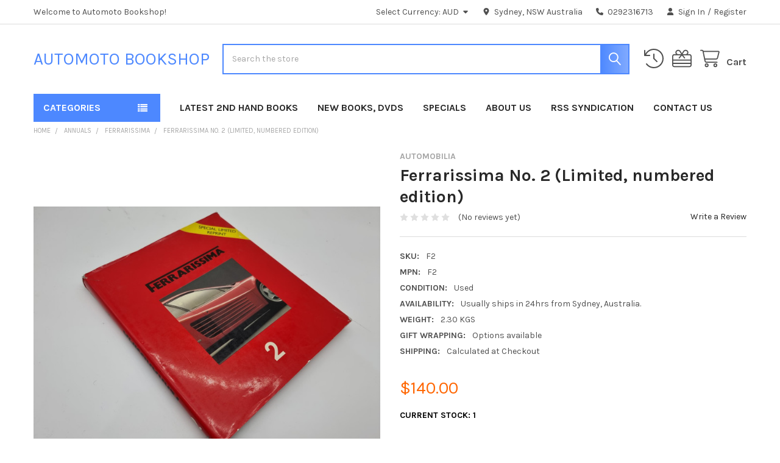

--- FILE ---
content_type: text/html; charset=UTF-8
request_url: https://www.automotobookshop.com.au/ferrarissima-no-2-limited-numbered-edition/
body_size: 25421
content:

        <!DOCTYPE html>
<html class="no-js" lang="en">
        <head>
        <title>Ferrarissima No. 2 (Limited, numbered edition)</title>
        <link rel="dns-prefetch preconnect" href="https://cdn11.bigcommerce.com/s-ab7ee" crossorigin><link rel="dns-prefetch preconnect" href="https://fonts.googleapis.com/" crossorigin><link rel="dns-prefetch preconnect" href="https://fonts.gstatic.com/" crossorigin>
        <meta property="product:price:amount" content="140" /><meta property="product:price:currency" content="AUD" /><meta property="og:url" content="https://www.automotobookshop.com.au/ferrarissima-no-2-limited-numbered-edition/" /><meta property="og:site_name" content="Automoto Bookshop" /><meta name="keywords" content="motoring, bookshop,  workshop, service, repair, manuals, cars, motorcycles"><meta name="description" content="Ferrarissima No. 2 (Limited, numbered edition), 2nd hand book in very good condition"><link rel='canonical' href='https://www.automotobookshop.com.au/ferrarissima-no-2-limited-numbered-edition/' /><meta name='platform' content='bigcommerce.stencil' /><meta property="og:type" content="product" />
<meta property="og:title" content="Ferrarissima No. 2 (Limited, numbered edition)" />
<meta property="og:description" content="Ferrarissima No. 2 (Limited, numbered edition), 2nd hand book in very good condition" />
<meta property="og:image" content="https://cdn11.bigcommerce.com/s-ab7ee/products/22094/images/51778/IMG_20220510_102507__90090.1652146879.380.500.jpg?c=2" />
<meta property="fb:admins" content="112702015437983" />
<meta property="og:availability" content="instock" />
<meta property="pinterest:richpins" content="enabled" />
        
         

        <link href="https://cdn11.bigcommerce.com/s-ab7ee/product_images/favicon_resized48x48.jpg?t=1579475865" rel="shortcut icon">
        <meta name="viewport" content="width=device-width, initial-scale=1">

        <script nonce="">
            document.documentElement.className = document.documentElement.className.replace('no-js', 'js');
        </script>

        <script nonce="">
    function browserSupportsAllFeatures() {
        return window.Promise
            && window.fetch
            && window.URL
            && window.URLSearchParams
            && window.WeakMap
            // object-fit support
            && ('objectFit' in document.documentElement.style);
    }

    function loadScript(src) {
        var js = document.createElement('script');
        js.src = src;
        js.nonce = '';
        js.onerror = function () {
            console.error('Failed to load polyfill script ' + src);
        };
        document.head.appendChild(js);
    }

    if (!browserSupportsAllFeatures()) {
        loadScript('https://cdn11.bigcommerce.com/s-ab7ee/stencil/6614f220-bd0d-013e-5a68-1ef4e2705301/dist/theme-bundle.polyfills.js');
    }
</script>
        <script nonce="">window.consentManagerTranslations = `{"locale":"en","locales":{"consent_manager.data_collection_warning":"en","consent_manager.accept_all_cookies":"en","consent_manager.gdpr_settings":"en","consent_manager.data_collection_preferences":"en","consent_manager.manage_data_collection_preferences":"en","consent_manager.use_data_by_cookies":"en","consent_manager.data_categories_table":"en","consent_manager.allow":"en","consent_manager.accept":"en","consent_manager.deny":"en","consent_manager.dismiss":"en","consent_manager.reject_all":"en","consent_manager.category":"en","consent_manager.purpose":"en","consent_manager.functional_category":"en","consent_manager.functional_purpose":"en","consent_manager.analytics_category":"en","consent_manager.analytics_purpose":"en","consent_manager.targeting_category":"en","consent_manager.advertising_category":"en","consent_manager.advertising_purpose":"en","consent_manager.essential_category":"en","consent_manager.esential_purpose":"en","consent_manager.yes":"en","consent_manager.no":"en","consent_manager.not_available":"en","consent_manager.cancel":"en","consent_manager.save":"en","consent_manager.back_to_preferences":"en","consent_manager.close_without_changes":"en","consent_manager.unsaved_changes":"en","consent_manager.by_using":"en","consent_manager.agree_on_data_collection":"en","consent_manager.change_preferences":"en","consent_manager.cancel_dialog_title":"en","consent_manager.privacy_policy":"en","consent_manager.allow_category_tracking":"en","consent_manager.disallow_category_tracking":"en"},"translations":{"consent_manager.data_collection_warning":"We use cookies (and other similar technologies) to collect data to improve your shopping experience.","consent_manager.accept_all_cookies":"Accept All Cookies","consent_manager.gdpr_settings":"Settings","consent_manager.data_collection_preferences":"Website Data Collection Preferences","consent_manager.manage_data_collection_preferences":"Manage Website Data Collection Preferences","consent_manager.use_data_by_cookies":" uses data collected by cookies and JavaScript libraries to improve your shopping experience.","consent_manager.data_categories_table":"The table below outlines how we use this data by category. To opt out of a category of data collection, select 'No' and save your preferences.","consent_manager.allow":"Allow","consent_manager.accept":"Accept","consent_manager.deny":"Deny","consent_manager.dismiss":"Dismiss","consent_manager.reject_all":"Reject all","consent_manager.category":"Category","consent_manager.purpose":"Purpose","consent_manager.functional_category":"Functional","consent_manager.functional_purpose":"Enables enhanced functionality, such as videos and live chat. If you do not allow these, then some or all of these functions may not work properly.","consent_manager.analytics_category":"Analytics","consent_manager.analytics_purpose":"Provide statistical information on site usage, e.g., web analytics so we can improve this website over time.","consent_manager.targeting_category":"Targeting","consent_manager.advertising_category":"Advertising","consent_manager.advertising_purpose":"Used to create profiles or personalize content to enhance your shopping experience.","consent_manager.essential_category":"Essential","consent_manager.esential_purpose":"Essential for the site and any requested services to work, but do not perform any additional or secondary function.","consent_manager.yes":"Yes","consent_manager.no":"No","consent_manager.not_available":"N/A","consent_manager.cancel":"Cancel","consent_manager.save":"Save","consent_manager.back_to_preferences":"Back to Preferences","consent_manager.close_without_changes":"You have unsaved changes to your data collection preferences. Are you sure you want to close without saving?","consent_manager.unsaved_changes":"You have unsaved changes","consent_manager.by_using":"By using our website, you're agreeing to our","consent_manager.agree_on_data_collection":"By using our website, you're agreeing to the collection of data as described in our ","consent_manager.change_preferences":"You can change your preferences at any time","consent_manager.cancel_dialog_title":"Are you sure you want to cancel?","consent_manager.privacy_policy":"Privacy Policy","consent_manager.allow_category_tracking":"Allow [CATEGORY_NAME] tracking","consent_manager.disallow_category_tracking":"Disallow [CATEGORY_NAME] tracking"}}`;</script>

        <script nonce="">
            window.lazySizesConfig = window.lazySizesConfig || {};
            window.lazySizesConfig.loadMode = 1;
        </script>
        <script async src="https://cdn11.bigcommerce.com/s-ab7ee/stencil/6614f220-bd0d-013e-5a68-1ef4e2705301/dist/theme-bundle.head_async.js" nonce=""></script>

            <link href="https://fonts.googleapis.com/css?family=Karla:700,400,400i,700i&display=block" rel="stylesheet">
            <script async src="https://cdn11.bigcommerce.com/s-ab7ee/stencil/6614f220-bd0d-013e-5a68-1ef4e2705301/dist/theme-bundle.font.js" nonce=""></script>
            <link data-stencil-stylesheet href="https://cdn11.bigcommerce.com/s-ab7ee/stencil/6614f220-bd0d-013e-5a68-1ef4e2705301/css/theme-1d544e10-d2f7-013e-b8f4-7e3236a52136.css" rel="stylesheet">
            <!-- Start Tracking Code for analytics_googleanalytics -->

<script type="text/javascript">

  // START STANDARD ANALYTICS CODE
  var _gaq = _gaq || [];
  _gaq.push(['_setAccount', 'UA-12519864-1']);
  _gaq.push(['_trackPageview']);

  (function() {
    var ga = document.createElement('script'); ga.type = 'text/javascript'; ga.async = true;
    ga.src = ('https:' == document.location.protocol ? 'https://ssl' : 'http://www') + '.google-analytics.com/ga.js';
    var s = document.getElementsByTagName('script')[0]; s.parentNode.insertBefore(ga, s);
  })();
  // END STANDARD ANALYTICS CODE
  
// START CUSTOM CODE
function old2new() {
    // define object that can route old methods to new methods
    this._addTrans = addTrans;
    this._addItem = addItem;
    this._trackTrans = trackTrans;
  }
    
  function addTrans(orderID,store,total,tax,shipping,city,state,country) {
    // remap _addTrans
    _gaq.push(['_setAccount', 'UA-12519864-1']);
    _gaq.push(['_addTrans',
        orderID,
        store,
        total,
        tax,
        shipping,
        city,
        state,
        country
    ]);
  }
    
  function addItem(orderID,sku,product,variation,price,qty) {
    // remap _addItem
    _gaq.push(['_addItem',
        orderID,
        sku,
        product,
        variation,
        price,
        qty
    ]);
  }
    
  function trackTrans() {
    _gaq.push(['_trackTrans']);
  }
  
  // instantiate converter using name of old Google tracking object
  // bigcommerce code will use this and be none the wiser
  var pageTracker = new old2new();
// END CUSTOM CODE

</script>


<script src="https://limespot.azureedge.net/storefront/2.0.0/js/bigcommerce/storefront.min.js?key=aqkdt-t1j0r0n8usu5d-t2m4j"></script>

<meta name="google-site-verification" content="XPnMf_v8uVECBmYxw7kHVdtawDScCNv700tctTXibrY" />




<meta name="google-site-verification" content="XPnMf_v8uVECBmYxw7kHVdtawDScCNv700tctTXibrY" />

<script src="https://conduit.mailchimpapp.com/js/stores/store_mrnlax4r6ztebuoj9oar/conduit.js"></script>




<!-- End Tracking Code for analytics_googleanalytics -->


<script type="text/javascript" src="https://checkout-sdk.bigcommerce.com/v1/loader.js" defer ></script>
<script src="https://www.google.com/recaptcha/api.js" async defer></script>
<script type="text/javascript">
var BCData = {"product_attributes":{"sku":"F2","upc":null,"mpn":"F2","gtin":"F2","weight":{"formatted":"2.30 KGS","value":2.3},"base":true,"image":null,"price":{"with_tax":{"formatted":"$140.00","value":140,"currency":"AUD"},"tax_label":"GST"},"stock":1,"instock":true,"stock_message":null,"purchasable":true,"purchasing_message":null,"call_for_price_message":null}};
</script>

<script nonce="">
(function () {
    var xmlHttp = new XMLHttpRequest();

    xmlHttp.open('POST', 'https://bes.gcp.data.bigcommerce.com/nobot');
    xmlHttp.setRequestHeader('Content-Type', 'application/json');
    xmlHttp.send('{"store_id":"272985","timezone_offset":"10.0","timestamp":"2026-01-26T16:32:27.09203200Z","visit_id":"79b87eaa-fbb6-4958-bc68-614ad11f270c","channel_id":1}');
})();
</script>

        

        <!-- snippet location htmlhead -->

                    <link href="https://cdn11.bigcommerce.com/s-ab7ee/images/stencil/700x750/products/22094/51778/IMG_20220510_102507__90090.1652146879.jpg?c=2" rel="preload" as="image">

    </head>
    <body class="csscolumns papaSupermarket-layout--default
        papaSupermarket-style--
        papaSupermarket-pageType--product
        papaSupermarket-page--pages-product
        emthemesModez-productUniform
        
        
        
        
        
        
        
        
        " id="topOfPage">

        <!-- Facebook SDK -->
        <div id="fb-root"></div>
        <script async defer crossorigin="anonymous" src="https://connect.facebook.net/en_US/sdk.js#xfbml=1&version=v22.0&appId=378187145615477" nonce=""></script>

        <!-- snippet location header -->
        <svg data-src="https://cdn11.bigcommerce.com/s-ab7ee/stencil/6614f220-bd0d-013e-5a68-1ef4e2705301/img/icon-sprite.svg" class="icons-svg-sprite"></svg>

        <header class="header" role="banner" >
    <a href="#" class="mobileMenu-toggle" data-mobile-menu-toggle="menu">
        <span class="mobileMenu-toggleIcon">Toggle menu</span>
    </a>

        <div class="emthemesModez-header-topSection">
            <div class="container">
                <nav class="navUser navUser--storeInfo">
    <ul class="navUser-section">
        <li class="navUser-item">
            <span class="navUser-welcome">Welcome to Automoto Bookshop!</span>
        </li>
    </ul>
</nav>

<nav class="navUser">


        <ul class="navUser-section">
    <li class="navUser-item">
        <a class="navUser-action navUser-action--currencySelector has-dropdown" href="#" data-dropdown="currencySelection" aria-controls="currencySelection" aria-expanded="false"><span class='emthemesModez-currency-label'>Select Currency:&nbsp;</span><span class='emthemesModez-currency-value'>AUD</span> <i class="icon" aria-hidden="true"><svg><use href="#icon-caret-down" /></svg></i></a>
        <ul class="dropdown-menu" id="currencySelection" data-dropdown-content aria-hidden="true" tabindex="-1">
            <li class="dropdown-menu-item">
                <a href="https://www.automotobookshop.com.au/ferrarissima-no-2-limited-numbered-edition/?setCurrencyId=1"
                   data-currency-code="AUD"
                   data-cart-currency-switch-url="https://www.automotobookshop.com.au/cart/change-currency"
                   data-warning="Promotions and gift certificates that don&#x27;t apply to the new currency will be removed from your cart. Are you sure you want to continue?"
                >
                <strong>Australian Dollar</strong>
                </a>
            </li>
            <li class="dropdown-menu-item">
                <a href="https://www.automotobookshop.com.au/ferrarissima-no-2-limited-numbered-edition/?setCurrencyId=3"
                   data-currency-code="GBP"
                   data-cart-currency-switch-url="https://www.automotobookshop.com.au/cart/change-currency"
                   data-warning="Promotions and gift certificates that don&#x27;t apply to the new currency will be removed from your cart. Are you sure you want to continue?"
                >
                GBP
                </a>
            </li>
            <li class="dropdown-menu-item">
                <a href="https://www.automotobookshop.com.au/ferrarissima-no-2-limited-numbered-edition/?setCurrencyId=4"
                   data-currency-code="EUR"
                   data-cart-currency-switch-url="https://www.automotobookshop.com.au/cart/change-currency"
                   data-warning="Promotions and gift certificates that don&#x27;t apply to the new currency will be removed from your cart. Are you sure you want to continue?"
                >
                EUR
                </a>
            </li>
            <li class="dropdown-menu-item">
                <a href="https://www.automotobookshop.com.au/ferrarissima-no-2-limited-numbered-edition/?setCurrencyId=5"
                   data-currency-code="NZD"
                   data-cart-currency-switch-url="https://www.automotobookshop.com.au/cart/change-currency"
                   data-warning="Promotions and gift certificates that don&#x27;t apply to the new currency will be removed from your cart. Are you sure you want to continue?"
                >
                NZD
                </a>
            </li>
            <li class="dropdown-menu-item">
                <a href="https://www.automotobookshop.com.au/ferrarissima-no-2-limited-numbered-edition/?setCurrencyId=6"
                   data-currency-code="CAD"
                   data-cart-currency-switch-url="https://www.automotobookshop.com.au/cart/change-currency"
                   data-warning="Promotions and gift certificates that don&#x27;t apply to the new currency will be removed from your cart. Are you sure you want to continue?"
                >
                CAD
                </a>
            </li>
            <li class="dropdown-menu-item">
                <a href="https://www.automotobookshop.com.au/ferrarissima-no-2-limited-numbered-edition/?setCurrencyId=9"
                   data-currency-code="USD"
                   data-cart-currency-switch-url="https://www.automotobookshop.com.au/cart/change-currency"
                   data-warning="Promotions and gift certificates that don&#x27;t apply to the new currency will be removed from your cart. Are you sure you want to continue?"
                >
                USD
                </a>
            </li>
        </ul>
    </li>
</ul>

    <ul class="navUser-section">
        
        <li class="navUser-item">
            <span class="navUser-action">
                <i class="icon" aria-hidden="true"><svg><use href="#icon-loc-solid" /></svg></i>
                <span>Sydney, NSW
Australia</span>
            </span>
        </li>

        <li class="navUser-item">
            <a class="navUser-action" href="tel:0292316713">
                <i class="icon"><svg><use href="#icon-phone-solid" /></svg></i>
                <span>0292316713</span>
            </a>
        </li>

        <li class="navUser-item navUser-item--account">
                <a class="navUser-action" href="/login.php">
                    <i class="icon"><svg><use href="#icon-user-solid" /></svg></i>
                    <span class="navUser-item-loginLabel">Sign In</span>
                </a>
                    <span class="navUser-or">/</span> <a class="navUser-action" href="/login.php?action=create_account">Register</a>
        </li>
    </ul>
</nav>            </div>
        </div>

    <div class="emthemesModez-header-userSection emthemesModez-header-userSection--logo-left">
        <div class="container">
                <div class="header-logo header-logo--left">
                    <a href="https://www.automotobookshop.com.au/" data-instantload='{"page":"home"}'>
        <span class="header-logo-text">Automoto Bookshop</span>
</a>
                </div>

            <nav class="navUser">
    
    <ul class="navUser-section navUser-section--alt">
        <li class="navUser-item navUser-item--recentlyViewed">
            <a class="navUser-action navUser-action--recentlyViewed" href="#recently-viewed" data-dropdown="recently-viewed-dropdown" data-options="align:right" title="Recently Viewed" style="display:none">
                <i class="icon"><svg><use href="#icon-recent-list" /></svg></i>
                <span class="navUser-item-recentlyViewedLabel"><span class='firstword'>Recently </span>Viewed</span>
            </a>
            <div class="dropdown-menu" id="recently-viewed-dropdown" data-dropdown-content aria-hidden="true"></div>
        </li>

            <li class="navUser-item">
                <a class="navUser-action navUser-action--giftCert" href="/giftcertificates.php" title="Gift Certificates">
                    <i class="icon"><svg><use href="#icon-gift" /></svg></i>
                    <span class="navUser-item-giftCertLabel"><span class='firstword'>Gift </span>Certificates</span>
                </a>
            </li>

        


        <li class="navUser-item navUser-item--cart">
            <a
                class="navUser-action navUser-action--cart"
                data-cart-preview
                data-dropdown="cart-preview-dropdown"
                data-options="align:right"
                href="/cart.php"
                title="Cart">
                <i class="icon"><svg><use href="#icon-cart" /></svg></i>
                <span class="_rows">
                    <span class="countPill cart-quantity"></span>
                    <span class="navUser-item-cartLabel">Cart</span>
                </span>
            </a>

            <div class="dropdown-menu" id="cart-preview-dropdown" data-dropdown-content aria-hidden="true"></div>
        </li>
    </ul>
</nav>

            <div class="emthemesModez-quickSearch" data-prevent-quick-search-close>
    <!-- snippet location forms_search -->
    <form class="form" action="/search.php">
        <fieldset class="form-fieldset">
            <div class="form-field">
                <label class="is-srOnly" for="search_query">Search</label>
                <div class="form-prefixPostfix wrap">
                    <input class="form-input" data-search-quick name="search_query" id="search_query" data-error-message="Search field cannot be empty." placeholder="Search the store" autocomplete="off">
                    <input type="submit" class="button button--primary form-prefixPostfix-button--postfix" value="Search" />
                </div>
            </div>
        </fieldset>
    </form>
</div>        </div>
    </div>

    <div class="navPages-container" id="menu" data-menu>
        <div class="container">
            <nav class="navPages">

        <div class="emthemesModez-navPages-verticalCategories-container">
            <a class="navPages-action has-subMenu" role="none">Categories</a>
            <div class="emthemesModez-verticalCategories is-open " id="emthemesModez-verticalCategories" data-emthemesmodez-fix-height="emthemesModez-section1-container">
                <ul class="navPages-list navPages-list--categories">

                            <li class="navPages-item">
                                <a class="navPages-action" href="https://www.automotobookshop.com.au/out-of-print-books/" data-instantload >Out Of Print Books</a>
                            </li>
                            <li class="navPages-item">
                                <a class="navPages-action" href="https://www.automotobookshop.com.au/annuals/" data-instantload >Annuals</a>
                            </li>
                            <li class="navPages-item">
                                <a class="navPages-action" href="https://www.automotobookshop.com.au/aviation-books/" data-instantload >Aviation Books</a>
                            </li>
                            <li class="navPages-item">
                                <a class="navPages-action" href="https://www.automotobookshop.com.au/car-dvds/" data-instantload >Car DVDs</a>
                            </li>
                            <li class="navPages-item">
                                <a class="navPages-action" href="https://www.automotobookshop.com.au/car-techbooks/" data-instantload >Car Techbooks</a>
                            </li>
                            <li class="navPages-item">
                                <a class="navPages-action" href="https://www.automotobookshop.com.au/car-workshop-manuals/" data-instantload >Car Workshop Manuals</a>
                            </li>
                            <li class="navPages-item">
                                <a class="navPages-action" href="https://www.automotobookshop.com.au/cars-general-books/" data-instantload >Cars - General Books</a>
                            </li>
                            <li class="navPages-item">
                                <a class="navPages-action" href="https://www.automotobookshop.com.au/cars-motorsport-books/" data-instantload >Cars - Motorsport Books</a>
                            </li>
                            <li class="navPages-item">
                                <a class="navPages-action" href="https://www.automotobookshop.com.au/cars-by-make-a-to-c-books/" data-instantload >Cars By Make A to C - Books</a>
                            </li>
                            <li class="navPages-item">
                                <a class="navPages-action" href="https://www.automotobookshop.com.au/cars-by-make-d-to-l-books/" data-instantload >Cars By Make D to L - Books</a>
                            </li>
                            <li class="navPages-item">
                                <a class="navPages-action" href="https://www.automotobookshop.com.au/cars-by-make-m-to-z-books/" data-instantload >Cars By Make M to Z - Books</a>
                            </li>
                            <li class="navPages-item">
                                <a class="navPages-action" href="https://www.automotobookshop.com.au/magazines/" data-instantload >Magazines</a>
                            </li>
                            <li class="navPages-item">
                                <a class="navPages-action" href="https://www.automotobookshop.com.au/marine-books/" data-instantload >Marine Books</a>
                            </li>
                            <li class="navPages-item">
                                <a class="navPages-action" href="https://www.automotobookshop.com.au/military-books/" data-instantload >Military Books</a>
                            </li>
                            <li class="navPages-item">
                                <a class="navPages-action" href="https://www.automotobookshop.com.au/motorcycle-dvds/" data-instantload >Motorcycle DVDs</a>
                            </li>
                            <li class="navPages-item">
                                <a class="navPages-action" href="https://www.automotobookshop.com.au/motorcycle-techbooks/" data-instantload >Motorcycle Techbooks</a>
                            </li>
                            <li class="navPages-item">
                                <a class="navPages-action" href="https://www.automotobookshop.com.au/motorcycle-workshop-manuals/" data-instantload >Motorcycle Workshop Manuals</a>
                            </li>
                            <li class="navPages-item">
                                <a class="navPages-action" href="https://www.automotobookshop.com.au/motorcycles-general-books/" data-instantload >Motorcycles - General Books</a>
                            </li>
                            <li class="navPages-item">
                                <a class="navPages-action" href="https://www.automotobookshop.com.au/motorcycles-motorsport-books/" data-instantload >Motorcycles - Motorsport Books</a>
                            </li>
                            <li class="navPages-item">
                                <a class="navPages-action" href="https://www.automotobookshop.com.au/motorcycles-by-make-books/" data-instantload >Motorcycles By Make - Books</a>
                            </li>
                            <li class="navPages-item">
                                <a class="navPages-action" href="https://www.automotobookshop.com.au/specials/" data-instantload >Specials</a>
                            </li>
                            <li class="navPages-item">
                                <a class="navPages-action" href="https://www.automotobookshop.com.au/tractors-trucks-locomotives/" data-instantload >Tractors, Trucks, Locomotives</a>
                            </li>
                            <li class="navPages-item">
                                <a class="navPages-action" href="https://www.automotobookshop.com.au/latest-products/" data-instantload >Latest Products</a>
                            </li>
                    
                </ul>
            </div>
        </div>
    
    
        <ul class="navPages-list">
                <li class="navPages-item">
                    <a class="navPages-action" data-instantload href="https://www.automotobookshop.com.au/out-of-print-books/?sort=newest&amp;limit=40">Latest 2nd Hand Books</a>
                </li>
                <li class="navPages-item">
                    <a class="navPages-action" data-instantload href="https://www.automotobookshop.com.au/latest-products/?limit=40">New Books, DVDs</a>
                </li>
                <li class="navPages-item">
                    <a class="navPages-action" data-instantload href="/specials/">Specials</a>
                </li>
                <li class="navPages-item">
                    <a class="navPages-action" data-instantload href="https://www.automotobookshop.com.au/about_us.php">About Us</a>
                </li>
                <li class="navPages-item">
                    <a class="navPages-action" data-instantload href="https://www.automotobookshop.com.au/rss-syndication/">RSS Syndication</a>
                </li>
                <li class="navPages-item">
                    <a class="navPages-action" data-instantload href="https://www.automotobookshop.com.au/contact-us/">Contact us</a>
                </li>
        </ul>
    <ul class="navPages-list navPages-list--user ">
            <li class="navPages-item navPages-item--currency">
                <a class="navPages-action has-subMenu" href="#" data-collapsible="navPages-currency" aria-controls="navPages-currency" aria-expanded="false">
                    <span class='emthemesModez-currency-label'>Select Currency:&nbsp;</span><span class='emthemesModez-currency-value'>AUD</span> <i class="icon navPages-action-moreIcon" aria-hidden="true"><svg><use href="#icon-caret-down"></use></svg></i>
                </a>
                <div class="navPage-subMenu" id="navPages-currency" aria-hidden="true" tabindex="-1">
                    <ul class="navPage-subMenu-list">
                        <li class="navPage-subMenu-item">
                            <a class="navPage-subMenu-action navPages-action" href="https://www.automotobookshop.com.au/ferrarissima-no-2-limited-numbered-edition/?setCurrencyId=1"
                                data-currency-code="AUD"
                                data-cart-currency-switch-url="https://www.automotobookshop.com.au/cart/change-currency"
                                data-warning="Promotions and gift certificates that don&#x27;t apply to the new currency will be removed from your cart. Are you sure you want to continue?">
                                    <strong>Australian Dollar</strong>
                            </a>
                        </li>
                        <li class="navPage-subMenu-item">
                            <a class="navPage-subMenu-action navPages-action" href="https://www.automotobookshop.com.au/ferrarissima-no-2-limited-numbered-edition/?setCurrencyId=3"
                                data-currency-code="GBP"
                                data-cart-currency-switch-url="https://www.automotobookshop.com.au/cart/change-currency"
                                data-warning="Promotions and gift certificates that don&#x27;t apply to the new currency will be removed from your cart. Are you sure you want to continue?">
                                    GBP
                            </a>
                        </li>
                        <li class="navPage-subMenu-item">
                            <a class="navPage-subMenu-action navPages-action" href="https://www.automotobookshop.com.au/ferrarissima-no-2-limited-numbered-edition/?setCurrencyId=4"
                                data-currency-code="EUR"
                                data-cart-currency-switch-url="https://www.automotobookshop.com.au/cart/change-currency"
                                data-warning="Promotions and gift certificates that don&#x27;t apply to the new currency will be removed from your cart. Are you sure you want to continue?">
                                    EUR
                            </a>
                        </li>
                        <li class="navPage-subMenu-item">
                            <a class="navPage-subMenu-action navPages-action" href="https://www.automotobookshop.com.au/ferrarissima-no-2-limited-numbered-edition/?setCurrencyId=5"
                                data-currency-code="NZD"
                                data-cart-currency-switch-url="https://www.automotobookshop.com.au/cart/change-currency"
                                data-warning="Promotions and gift certificates that don&#x27;t apply to the new currency will be removed from your cart. Are you sure you want to continue?">
                                    NZD
                            </a>
                        </li>
                        <li class="navPage-subMenu-item">
                            <a class="navPage-subMenu-action navPages-action" href="https://www.automotobookshop.com.au/ferrarissima-no-2-limited-numbered-edition/?setCurrencyId=6"
                                data-currency-code="CAD"
                                data-cart-currency-switch-url="https://www.automotobookshop.com.au/cart/change-currency"
                                data-warning="Promotions and gift certificates that don&#x27;t apply to the new currency will be removed from your cart. Are you sure you want to continue?">
                                    CAD
                            </a>
                        </li>
                        <li class="navPage-subMenu-item">
                            <a class="navPage-subMenu-action navPages-action" href="https://www.automotobookshop.com.au/ferrarissima-no-2-limited-numbered-edition/?setCurrencyId=9"
                                data-currency-code="USD"
                                data-cart-currency-switch-url="https://www.automotobookshop.com.au/cart/change-currency"
                                data-warning="Promotions and gift certificates that don&#x27;t apply to the new currency will be removed from your cart. Are you sure you want to continue?">
                                    USD
                            </a>
                        </li>
                    </ul>
                </div>
            </li>
            <li class="navPages-item">
                <a class="navPages-action" href="/giftcertificates.php">Gift Certificates</a>
            </li>
            <li class="navPages-item">
                <a class="navPages-action" href="/login.php">Sign In</a>
                    <a class="navPages-action" href="/login.php?action=create_account">Register</a>
            </li>

        <li class="navPages-item navPages-item--phone">
            <a class="navPages-action" href="tel:0292316713">
                <i class="icon"><svg><use href="#icon-phone-solid" /></svg></i>
                <span>0292316713</span>
            </a>
        </li>
    </ul>

</nav>
        </div>
    </div>

    <div data-content-region="header_navigation_bottom--global"><div data-layout-id="005c91a2-7a2d-45ae-8355-d0dbfe085385">       <div data-sub-layout-container="2332f83d-5b99-42ce-a80e-d324c1b8cfe3" data-layout-name="Layout">
    <style data-container-styling="2332f83d-5b99-42ce-a80e-d324c1b8cfe3">
        [data-sub-layout-container="2332f83d-5b99-42ce-a80e-d324c1b8cfe3"] {
            box-sizing: border-box;
            display: flex;
            flex-wrap: wrap;
            z-index: 0;
            position: relative;
            height: ;
            padding-top: 0px;
            padding-right: 0px;
            padding-bottom: 0px;
            padding-left: 0px;
            margin-top: 0px;
            margin-right: 0px;
            margin-bottom: 0px;
            margin-left: 0px;
            border-width: 0px;
            border-style: solid;
            border-color: #333333;
        }

        [data-sub-layout-container="2332f83d-5b99-42ce-a80e-d324c1b8cfe3"]:after {
            display: block;
            position: absolute;
            top: 0;
            left: 0;
            bottom: 0;
            right: 0;
            background-size: cover;
            z-index: auto;
        }
    </style>

    <div data-sub-layout="f9e4ca20-fdea-4f40-bd0b-13a79f77ac5e">
        <style data-column-styling="f9e4ca20-fdea-4f40-bd0b-13a79f77ac5e">
            [data-sub-layout="f9e4ca20-fdea-4f40-bd0b-13a79f77ac5e"] {
                display: flex;
                flex-direction: column;
                box-sizing: border-box;
                flex-basis: 100%;
                max-width: 100%;
                z-index: 0;
                position: relative;
                height: ;
                padding-top: 0px;
                padding-right: 10.5px;
                padding-bottom: 0px;
                padding-left: 10.5px;
                margin-top: 0px;
                margin-right: 0px;
                margin-bottom: 0px;
                margin-left: 0px;
                border-width: 0px;
                border-style: solid;
                border-color: #333333;
                justify-content: center;
            }
            [data-sub-layout="f9e4ca20-fdea-4f40-bd0b-13a79f77ac5e"]:after {
                display: block;
                position: absolute;
                top: 0;
                left: 0;
                bottom: 0;
                right: 0;
                background-size: cover;
                z-index: auto;
            }
            @media only screen and (max-width: 700px) {
                [data-sub-layout="f9e4ca20-fdea-4f40-bd0b-13a79f77ac5e"] {
                    flex-basis: 100%;
                    max-width: 100%;
                }
            }
        </style>
    </div>
</div>

</div></div>
</header>

<div class="emthemesModez-quickSearch emthemesModez-quickSearch--mobileOnly" data-prevent-quick-search-close>
    <!-- snippet location forms_search -->
    <form class="form" action="/search.php">
        <fieldset class="form-fieldset">
            <div class="form-field">
                <label class="is-srOnly" for="search_query_mobile">Search</label>
                <div class="form-prefixPostfix wrap">
                    <input class="form-input" data-search-quick name="search_query" id="search_query_mobile" data-error-message="Search field cannot be empty." placeholder="Search the store" autocomplete="off">
                    <input type="submit" class="button button--primary form-prefixPostfix-button--postfix" value="Search" />
                </div>
            </div>
        </fieldset>
    </form>
</div>
<div class="dropdown dropdown--quickSearch" id="quickSearch" aria-hidden="true" tabindex="-1" data-prevent-quick-search-close>
    <div class="container">
        <section class="quickSearchResults" data-bind="html: results"></section>
    </div>
</div>
<div class="emthemesModez-overlay"></div>

<div data-content-region="header_bottom--global"><div data-layout-id="b451583f-aa58-47f0-a4d7-8573bceff26a">       <div data-sub-layout-container="a78ea700-aa2b-427f-9a35-8c0d40e81e9c" data-layout-name="Layout">
    <style data-container-styling="a78ea700-aa2b-427f-9a35-8c0d40e81e9c">
        [data-sub-layout-container="a78ea700-aa2b-427f-9a35-8c0d40e81e9c"] {
            box-sizing: border-box;
            display: flex;
            flex-wrap: wrap;
            z-index: 0;
            position: relative;
            height: ;
            padding-top: 0px;
            padding-right: 0px;
            padding-bottom: 0px;
            padding-left: 0px;
            margin-top: 0px;
            margin-right: 0px;
            margin-bottom: 0px;
            margin-left: 0px;
            border-width: 0px;
            border-style: solid;
            border-color: #333333;
        }

        [data-sub-layout-container="a78ea700-aa2b-427f-9a35-8c0d40e81e9c"]:after {
            display: block;
            position: absolute;
            top: 0;
            left: 0;
            bottom: 0;
            right: 0;
            background-size: cover;
            z-index: auto;
        }
    </style>

    <div data-sub-layout="0b7aea22-4f60-4afa-b9ae-a998e3a27fa0">
        <style data-column-styling="0b7aea22-4f60-4afa-b9ae-a998e3a27fa0">
            [data-sub-layout="0b7aea22-4f60-4afa-b9ae-a998e3a27fa0"] {
                display: flex;
                flex-direction: column;
                box-sizing: border-box;
                flex-basis: 100%;
                max-width: 100%;
                z-index: 0;
                position: relative;
                height: ;
                padding-top: 0px;
                padding-right: 10.5px;
                padding-bottom: 0px;
                padding-left: 10.5px;
                margin-top: 0px;
                margin-right: 0px;
                margin-bottom: 0px;
                margin-left: 0px;
                border-width: 0px;
                border-style: solid;
                border-color: #333333;
                justify-content: center;
            }
            [data-sub-layout="0b7aea22-4f60-4afa-b9ae-a998e3a27fa0"]:after {
                display: block;
                position: absolute;
                top: 0;
                left: 0;
                bottom: 0;
                right: 0;
                background-size: cover;
                z-index: auto;
            }
            @media only screen and (max-width: 700px) {
                [data-sub-layout="0b7aea22-4f60-4afa-b9ae-a998e3a27fa0"] {
                    flex-basis: 100%;
                    max-width: 100%;
                }
            }
        </style>
    </div>
</div>

       <div data-sub-layout-container="a51d2475-dc6f-4a72-9548-73f1fb457d30" data-layout-name="Layout">
    <style data-container-styling="a51d2475-dc6f-4a72-9548-73f1fb457d30">
        [data-sub-layout-container="a51d2475-dc6f-4a72-9548-73f1fb457d30"] {
            box-sizing: border-box;
            display: flex;
            flex-wrap: wrap;
            z-index: 0;
            position: relative;
            height: ;
            padding-top: 0px;
            padding-right: 0px;
            padding-bottom: 0px;
            padding-left: 0px;
            margin-top: 0px;
            margin-right: 0px;
            margin-bottom: 0px;
            margin-left: 0px;
            border-width: 0px;
            border-style: solid;
            border-color: #333333;
        }

        [data-sub-layout-container="a51d2475-dc6f-4a72-9548-73f1fb457d30"]:after {
            display: block;
            position: absolute;
            top: 0;
            left: 0;
            bottom: 0;
            right: 0;
            background-size: cover;
            z-index: auto;
        }
    </style>

    <div data-sub-layout="fc63cd6e-c9d6-480b-96b6-9f5a3f9ee8be">
        <style data-column-styling="fc63cd6e-c9d6-480b-96b6-9f5a3f9ee8be">
            [data-sub-layout="fc63cd6e-c9d6-480b-96b6-9f5a3f9ee8be"] {
                display: flex;
                flex-direction: column;
                box-sizing: border-box;
                flex-basis: 100%;
                max-width: 100%;
                z-index: 0;
                position: relative;
                height: ;
                padding-top: 0px;
                padding-right: 10.5px;
                padding-bottom: 0px;
                padding-left: 10.5px;
                margin-top: 0px;
                margin-right: 0px;
                margin-bottom: 0px;
                margin-left: 0px;
                border-width: 0px;
                border-style: solid;
                border-color: #333333;
                justify-content: center;
            }
            [data-sub-layout="fc63cd6e-c9d6-480b-96b6-9f5a3f9ee8be"]:after {
                display: block;
                position: absolute;
                top: 0;
                left: 0;
                bottom: 0;
                right: 0;
                background-size: cover;
                z-index: auto;
            }
            @media only screen and (max-width: 700px) {
                [data-sub-layout="fc63cd6e-c9d6-480b-96b6-9f5a3f9ee8be"] {
                    flex-basis: 100%;
                    max-width: 100%;
                }
            }
        </style>
    </div>
</div>

</div></div>
<div data-content-region="header_bottom"></div>

        <div class="body" data-currency-code="AUD">
     
    <div class="container">
        

    <ul class="breadcrumbs">
            <li class="breadcrumb ">
                <a data-instantload href="https://www.automotobookshop.com.au/" class="breadcrumb-label">
                    <span>Home</span>
                </a>
            </li>
            <li class="breadcrumb ">
                <a data-instantload href="https://www.automotobookshop.com.au/annuals/" class="breadcrumb-label">
                    <span>Annuals</span>
                </a>
            </li>
            <li class="breadcrumb ">
                <a data-instantload href="https://www.automotobookshop.com.au/ferrarissima/" class="breadcrumb-label">
                    <span>Ferrarissima</span>
                </a>
            </li>
            <li class="breadcrumb is-active">
                <a data-instantload href="https://www.automotobookshop.com.au/ferrarissima-no-2-limited-numbered-edition/" class="breadcrumb-label">
                    <span>Ferrarissima No. 2 (Limited, numbered edition)</span>
                </a>
            </li>
</ul>

<script type="application/ld+json" nonce="">
{
    "@context": "https://schema.org",
    "@type": "BreadcrumbList",
    "itemListElement":
    [
        {
            "@type": "ListItem",
            "position": 1,
            "item": {
                "@id": "https://www.automotobookshop.com.au/",
                "name": "Home"
            }
        },
        {
            "@type": "ListItem",
            "position": 2,
            "item": {
                "@id": "https://www.automotobookshop.com.au/annuals/",
                "name": "Annuals"
            }
        },
        {
            "@type": "ListItem",
            "position": 3,
            "item": {
                "@id": "https://www.automotobookshop.com.au/ferrarissima/",
                "name": "Ferrarissima"
            }
        },
        {
            "@type": "ListItem",
            "position": 4,
            "item": {
                "@id": "https://www.automotobookshop.com.au/ferrarissima-no-2-limited-numbered-edition/",
                "name": "Ferrarissima No. 2 (Limited, numbered edition)"
            }
        }
    ]
}
</script>

    <div class="productView-scope">
        

<div class="productView productView--full"
>

    <div class="productView-detailsWrapper">
        <div data-also-bought-parent-scope class="productView-beforeAlsoBought">
            <section class="productView-details">
                <div class="productView-product">
                    <h5 class="productView-brand">
                        <a href="https://www.automotobookshop.com.au/brands/Automobilia.html"><span>Automobilia</span></a>
                    </h5>

                    <h1 class="productView-title">Ferrarissima No. 2 (Limited, numbered edition)</h1>

                    <div class="productView-rating">
                                    <span class="icon icon--ratingEmpty">
            <svg>
                <use href="#icon-star" />
            </svg>
        </span>
        <span class="icon icon--ratingEmpty">
            <svg>
                <use href="#icon-star" />
            </svg>
        </span>
        <span class="icon icon--ratingEmpty">
            <svg>
                <use href="#icon-star" />
            </svg>
        </span>
        <span class="icon icon--ratingEmpty">
            <svg>
                <use href="#icon-star" />
            </svg>
        </span>
        <span class="icon icon--ratingEmpty">
            <svg>
                <use href="#icon-star" />
            </svg>
        </span>
<!-- snippet location product_rating -->
                            <span class="productView-reviewLink">
                                    (No reviews yet)
                            </span>
                            <span class="productView-reviewLink">
                                <a href="https://www.automotobookshop.com.au/ferrarissima-no-2-limited-numbered-edition/"
                                        data-reveal-id="modal-review-form"
                                >
                                Write a Review
                                </a>
                            </span>
                            <div id="modal-review-form" class="modal" data-reveal>
    
    
    
    
    <div class="modal-header">
        <h2 class="modal-header-title">Write a Review</h2>
        <a href="#" class="modal-close" aria-label="Close" role="button">
            <svg class="icon"><use href="#icon-close" /></svg>
        </a>
    </div>
    <div class="modal-body">
        <div class="writeReview-productDetails">
            <div class="writeReview-productImage-container">
                        <img src="https://cdn11.bigcommerce.com/s-ab7ee/images/stencil/700x750/products/22094/51778/IMG_20220510_102507__90090.1652146879.jpg?c=2" alt="Ferrarissima No. 2 (Limited, numbered edition)" title="Ferrarissima No. 2 (Limited, numbered edition)" data-sizes="auto"
        srcset="[data-uri]"
    data-srcset="https://cdn11.bigcommerce.com/s-ab7ee/images/stencil/80w/products/22094/51778/IMG_20220510_102507__90090.1652146879.jpg?c=2 80w, https://cdn11.bigcommerce.com/s-ab7ee/images/stencil/160w/products/22094/51778/IMG_20220510_102507__90090.1652146879.jpg?c=2 160w, https://cdn11.bigcommerce.com/s-ab7ee/images/stencil/320w/products/22094/51778/IMG_20220510_102507__90090.1652146879.jpg?c=2 320w, https://cdn11.bigcommerce.com/s-ab7ee/images/stencil/640w/products/22094/51778/IMG_20220510_102507__90090.1652146879.jpg?c=2 640w, https://cdn11.bigcommerce.com/s-ab7ee/images/stencil/960w/products/22094/51778/IMG_20220510_102507__90090.1652146879.jpg?c=2 960w, https://cdn11.bigcommerce.com/s-ab7ee/images/stencil/1280w/products/22094/51778/IMG_20220510_102507__90090.1652146879.jpg?c=2 1280w, https://cdn11.bigcommerce.com/s-ab7ee/images/stencil/1920w/products/22094/51778/IMG_20220510_102507__90090.1652146879.jpg?c=2 1920w, https://cdn11.bigcommerce.com/s-ab7ee/images/stencil/2560w/products/22094/51778/IMG_20220510_102507__90090.1652146879.jpg?c=2 2560w"
    
    class="lazyload"
    loading="lazy"
     />            </div>
            <h6 class="product-brand">Automobilia</h6>
            <h5 class="product-title">Ferrarissima No. 2 (Limited, numbered edition)</h5>
        </div>
        <form class="form writeReview-form" action="/postreview.php" method="post">
            <fieldset class="form-fieldset">
                <div class="form-field">
                    <label class="form-label" for="rating-rate">Rating
                        <small>Required</small>
                    </label>
                    <!-- Stars -->
                    <!-- TODO: Review Stars need to be componentised, both for display and input -->
                    <select id="rating-rate" class="form-select" name="revrating">
                        <option value="">Select Rating</option>
                                <option value="1">1 star (worst)</option>
                                <option value="2">2 stars</option>
                                <option value="3">3 stars (average)</option>
                                <option value="4">4 stars</option>
                                <option value="5">5 stars (best)</option>
                    </select>
                </div>

                <!-- Name -->
                    <div class="form-field" id="revfromname" data-validation="" >
    <label class="form-label" for="revfromname_input">Name
        
    </label>
    <input type="text" id="revfromname_input" data-label="Name" name="revfromname"   class="form-input" aria-required="" aria-labelledby="revfromname" aria-live="polite"  >
</div>


                <!-- Review Subject -->
                <div class="form-field" id="revtitle" data-validation="" >
    <label class="form-label" for="revtitle_input">Review Subject
        <small>Required</small>
    </label>
    <input type="text" id="revtitle_input" data-label="Review Subject" name="revtitle"   class="form-input" aria-required="true" aria-labelledby="revtitle" aria-live="polite"  >
</div>

                <!-- Comments -->
                <div class="form-field" id="revtext" data-validation="">
    <label class="form-label" for="revtext_input">Comments
            <small>Required</small>
    </label>
    <textarea name="revtext" id="revtext_input" data-label="Comments" rows="" aria-required="true" aria-labelledby="revtext" aria-live="polite" class="form-input" ></textarea>
</div>

                <div class="g-recaptcha" data-sitekey="6LcjX0sbAAAAACp92-MNpx66FT4pbIWh-FTDmkkz"></div><br/>

                <div class="form-field">
                    <input type="submit" class="button button--primary"
                           value="Submit Review">
                </div>
                <input type="hidden" name="product_id" value="22094">
                <input type="hidden" name="action" value="post_review">
                
            </fieldset>
        </form>
    </div>
</div>
                    </div>


                    <div data-content-region="product_below_rating--global"></div>
                    <div data-content-region="product_below_rating"></div>

                    
                    <dl class="productView-info">
                        <dt class="productView-info-name productView-info-name--sku sku-label">SKU:</dt>
                        <dd class="productView-info-value productView-info-value--sku" data-product-sku>F2</dd>
                        <dt class="productView-info-name productView-info-name--upc upc-label" style="display: none;">UPC:</dt>
                        <dd class="productView-info-value productView-info-value--upc" data-product-upc></dd>
                        <dt class="productView-info-name productView-info-name--mpn mpn-label" >MPN:</dt>
                        <dd class="productView-info-value productView-info-value--mpn" data-product-mpn data-original-mpn="F2">F2</dd>
                            <dt class="productView-info-name productView-info-name--condition">Condition:</dt>
                            <dd class="productView-info-value productView-info-value--condition">Used</dd>
                            <dt class="productView-info-name productView-info-name--availability">Availability:</dt>
                            <dd class="productView-info-value productView-info-value--availability">Usually ships in 24hrs from Sydney, Australia.</dd>
                            <dt class="productView-info-name productView-info-name--weight">Weight:</dt>
                            <dd class="productView-info-value productView-info-value--weight" data-product-weight>2.30 KGS</dd>
                            <dt class="productView-info-name productView-info-name--giftWrap">Gift wrapping:</dt>
                            <dd class="productView-info-value productView-info-value--giftWrap">Options available</dd>
                                <dt class="productView-info-name productView-info-name--shippingCalc">Shipping:</dt>
                                <dd class="productView-info-value productView-info-value--shippingCalc">Calculated at Checkout</dd>

                    </dl>

                        <div class="productView-info-bulkPricing">
                                                    </div>
                </div>
            </section>

            <section class="productView-images productView-images--bottom" data-image-gallery
            >

                    

                    <ul class="productView-imageCarousel-main" id="productView-imageCarousel-main-22094" data-image-gallery-main>
                                <li class="productView-imageCarousel-main-item slick-current">
                                    <a href="https://cdn11.bigcommerce.com/s-ab7ee/images/stencil/1280x1280/products/22094/51778/IMG_20220510_102507__90090.1652146879.jpg?c=2?imbypass=on"
                                        data-original-zoom="https://cdn11.bigcommerce.com/s-ab7ee/images/stencil/1280x1280/products/22094/51778/IMG_20220510_102507__90090.1652146879.jpg?c=2?imbypass=on"
                                        data-original-img="https://cdn11.bigcommerce.com/s-ab7ee/images/stencil/700x750/products/22094/51778/IMG_20220510_102507__90090.1652146879.jpg?c=2"
                                        data-original-srcset="">
                                            <img src="https://cdn11.bigcommerce.com/s-ab7ee/images/stencil/700x750/products/22094/51778/IMG_20220510_102507__90090.1652146879.jpg?c=2" alt="Ferrarissima No. 2 (Limited, numbered edition)" title="Ferrarissima No. 2 (Limited, numbered edition)" width=700 height=750>
                                    </a>
                                </li>
                    </ul>





            </section>


            <section class="productView-details">
                <div class="productView-options productView-options--1col">

                    <div class="productView-price">
                                    
            <div class="price-section price-section--withTax rrp-price--withTax" style="display: none;">
                <span class="price-was-label">MSRP:</span>
                <span data-product-rrp-with-tax class="price price--rrp">
                    
                </span>
            </div>
            <div class="price-section price-section--withTax">
                <span class="price-label" >
                    
                </span>
                <span class="price-now-label" style="display: none;">
                    Now:
                </span>
                <span data-product-price-with-tax class="price price--withTax price--main">$140.00</span>
            </div>
            <div class="price-section price-section--withTax non-sale-price--withTax" style="display: none;">
                <span class="price-was-label">Was:</span>
                <span data-product-non-sale-price-with-tax class="price price--non-sale">
                    
                </span>
            </div>
             <div class="price-section price-section--saving" style="display: none;">
                    <span class="price">— You save</span>
                    <span data-product-price-saved class="price price--saving">
                        
                    </span>
                    <span class="price"> </span>
             </div>
                        </div>
                    <div data-content-region="product_below_price--global"></div>
                    <div data-content-region="product_below_price"></div>

                    <form class="form form--addToCart" method="post" action="https://www.automotobookshop.com.au/cart.php" enctype="multipart/form-data"
                        data-cart-item-add>
                        <input type="hidden" name="action" value="add">
                        <input type="hidden" name="product_id" value="22094"/>

                        <div class="emthemesModez-productView-optionsGrid">
                            <div data-product-option-change style="display:none;">
                            </div>
                        </div>

                        <div class="form-field form-field--stock">
                            <label class="form-label form-label--alternate">
                                Current Stock:
                                <span data-product-stock>1</span>
                            </label>
                        </div>

                        <div id="add-to-cart-wrapper" class="add-to-cart-wrapper" >
                            <div class="alertBox productAttributes-message" style="display:none">
                                <div class="alertBox-column alertBox-icon">
                                    <icon glyph="ic-success" class="icon" aria-hidden="true"><svg xmlns="http://www.w3.org/2000/svg" width="24" height="24" viewBox="0 0 24 24"><path d="M12 2C6.48 2 2 6.48 2 12s4.48 10 10 10 10-4.48 10-10S17.52 2 12 2zm1 15h-2v-2h2v2zm0-4h-2V7h2v6z"></path></svg></icon>
                                </div>
                                <p class="alertBox-column alertBox-message"></p>
                            </div>
                                <div class="form-action _addToCartVisibility" >
                                    <input id="form-action-addToCart" data-wait-message="Adding to cart…" class="button button--primary" type="submit"
                                        value="Add to Cart">
                                    <div class="add-to-cart-wallet-buttons" data-add-to-cart-wallet-buttons>
                                            <div id=bc-smart-payment-buttons_6977971b8c4c6>
<script type="text/javascript">
    (function() {
        let productData = null;

        init();

        function init() {
            const buttonsContainerId = 'bc-smart-payment-buttons_6977971b8c4c6';
            const smartButtonsContainer = document.getElementById(buttonsContainerId);

            if (!smartButtonsContainer) {
                return;
            }

            const appLoadingProps = {
                checkoutKitLoaderScriptPath: 'https://checkout-sdk.bigcommerce.com/v1/loader.js',
                microAppJsFilesPaths: JSON.parse('["https:\/\/microapps.bigcommerce.com\/smart-payment-buttons\/js\/runtime-ead45ca4.js","https:\/\/microapps.bigcommerce.com\/smart-payment-buttons\/js\/vendors-13b050f2.js","https:\/\/microapps.bigcommerce.com\/smart-payment-buttons\/js\/smart-payment-buttons-ee781486.js"]'),
            }

            const smartPaymentButtonsProps = {
                buyNowInitializeOptions: {
                    getBuyNowCartRequestBody: getBuyNowCartRequestBody,
                    storefrontApiToken: 'eyJ0eXAiOiJKV1QiLCJhbGciOiJFUzI1NiJ9.[base64].7KP33uF_z2pyMbITUbAARBKh69FkxFuefDIZ51bP4C4dc49NekwVHUuAKBys3nCLx6GvdVfVsdbXw_NGyxeetg',
                },
                containerId: buttonsContainerId,
                currencyCode: 'AUD',
                showMoreButtonLabel: 'More payment options',
                smartPaymentButtons: JSON.parse('[{"gatewayId":"braintreepaypal","methodId":"paypal","initializationOptions":{"style":{"size":"medium","color":"gold","shape":"pill","label":"checkout","height":40}},"sortOrder":0},{"gatewayId":"googlepaybraintree","methodId":"googlepay","initializationOptions":{"style":{"size":"medium","color":"black","shape":null,"label":null,"height":null}},"sortOrder":1},{"gatewayId":"applepay","methodId":"applepay","initializationOptions":{"style":{"size":"medium","color":"black","shape":null,"label":null,"height":null}},"sortOrder":2}]'),
                storeSettings: {
                    host: 'https://www.automotobookshop.com.au',
                    locale: '',
                },
                visibleBaseButtonsCount: Number('1'),
                confirmationPageRedirectUrl: '/checkout/order-confirmation',
                requiresShipping: Boolean('1'),
            };

            document.addEventListener('onProductUpdate', (e) => {
                productData = e.detail.productDetails;
                productData.quantity = productData.quantity || 1;
            }, false);

            appInit(appLoadingProps, smartPaymentButtonsProps);
        }

        /**
         *
         * Get 'buy now' cart data functions
         *
         * */
        function getBuyNowCartRequestBody() {
            return {
                lineItems: [productData],
                source: 'BUY_NOW',
            };
        }

        /**
         *
         * App initialization
         *
         * */
        function appInit(appLoadingProps, smartPaymentButtonsProps) {
            const { checkoutKitLoaderScriptPath, microAppJsFilesPaths } = appLoadingProps;

            if (window.checkoutKitLoader) {
                initializeSmartPaymentButtonsApp(microAppJsFilesPaths, smartPaymentButtonsProps);
            } else {
                createScriptTag(
                    checkoutKitLoaderScriptPath,
                    () => initializeSmartPaymentButtonsApp(microAppJsFilesPaths, smartPaymentButtonsProps)
                );
            }
        }

        function initializeSmartPaymentButtonsApp(microAppJsFilesPaths, smartPaymentButtonsProps) {
            if (
                window.BigCommerce
                && window.BigCommerce.initializeSmartPaymentButtons
                && typeof window.BigCommerce.initializeSmartPaymentButtons === 'function'
            ) {
                window.BigCommerce.initializeSmartPaymentButtons(smartPaymentButtonsProps);
            } else {
                loadScripts(
                    microAppJsFilesPaths,
                    () => window.BigCommerce.initializeSmartPaymentButtons(smartPaymentButtonsProps)
                );
            }
        }

        function createScriptTag(src, onLoad) {
            const scriptTag = document.createElement('script');
            scriptTag.type = 'text/javascript';
            scriptTag.defer = true;
            scriptTag.async = false;
            scriptTag.crossorigin = true;
            scriptTag.src = src;
            if (onLoad) {
                scriptTag.onload = onLoad;
            }
            document.head.appendChild(scriptTag);
        }

        function loadScripts(scripts, onLoadEnd) {
            const script = scripts[0];
            const scriptsToLoad = scripts.slice(1);

            createScriptTag(script, () => {
                if (scriptsToLoad.length > 0) {
                    loadScripts(scriptsToLoad, onLoadEnd);
                } else {
                    onLoadEnd();
                }
            });
        }
    })();
</script>
</div>

                                    </div>
                                    <button id="form-action-addToCartLater" class="button button--primary" type="button" style="display:none">
                                        Add to Cart later
                                    </button>
                                </div>
                                <!-- snippet location product_addtocart -->
                        </div>


                    </form>

                        <form action="/wishlist.php?action=add&amp;product_id=22094" class="form form-wishlist form-action" data-wishlist-add method="post">
    <a aria-controls="wishlist-dropdown" aria-expanded="false" class="button dropdown-menu-button" data-dropdown="wishlist-dropdown" role="button">
        <span>Add to Wish List</span>
        <i aria-hidden="true" class="icon">
            <svg>
                <use href="#icon-chevron-down" />
            </svg>
        </i>
    </a>
    <ul aria-hidden="true" class="dropdown-menu" data-dropdown-content id="wishlist-dropdown" tabindex="-1">
        
        <li>
            <input class="button" type="submit" value="Add to My Wish List">
        </li>
        <li>
            <a data-wishlist class="button" href="/wishlist.php?action=addwishlist&product_id=22094">Create New Wish List</a>
        </li>
    </ul>
</form>
                </div>


                    
    
    <div class="addthis_toolbox">
            <ul class="socialLinks socialLinks--alt">
                    <li class="socialLinks-item socialLinks-item--facebook">
                        <a class="socialLinks__link icon icon--facebook"
                        title="Facebook"
                        href="https://facebook.com/sharer/sharer.php?u=https%3A%2F%2Fwww.automotobookshop.com.au%2Fferrarissima-no-2-limited-numbered-edition%2F"
                        target="_blank"
                        rel="noopener"
                        
                        >
                            <span class="aria-description--hidden">Facebook</span>
                            <svg>
                                <use href="#icon-facebook"/>
                            </svg>
                        </a>
                    </li>
                    <li class="socialLinks-item socialLinks-item--email">
                        <a class="socialLinks__link icon icon--email"
                        title="Email"
                        href="mailto:?subject=Ferrarissima%20No.%202%20(Limited%2C%20numbered%20edition)&amp;body=https%3A%2F%2Fwww.automotobookshop.com.au%2Fferrarissima-no-2-limited-numbered-edition%2F"
                        target="_self"
                        rel="noopener"
                        
                        >
                            <span class="aria-description--hidden">Email</span>
                            <svg>
                                <use href="#icon-envelope"/>
                            </svg>
                        </a>
                    </li>
                    <li class="socialLinks-item socialLinks-item--print">
                        <a class="socialLinks__link icon icon--print"
                        title="Print"
                        onclick="window.print();return false;"
                        
                        >
                            <span class="aria-description--hidden">Print</span>
                            <svg>
                                <use href="#icon-print"/>
                            </svg>
                        </a>
                    </li>
                    <li class="socialLinks-item socialLinks-item--twitter">
                        <a class="socialLinks__link icon icon--x"
                        href="https://x.com/intent/tweet/?text=Ferrarissima%20No.%202%20(Limited%2C%20numbered%20edition)&amp;url=https%3A%2F%2Fwww.automotobookshop.com.au%2Fferrarissima-no-2-limited-numbered-edition%2F"
                        target="_blank"
                        rel="noopener"
                        title="X"
                        
                        >
                            <span class="aria-description--hidden">X</span>
                            <svg>
                                <use href="#icon-x"/>
                            </svg>
                        </a>
                    </li>
                    <li class="socialLinks-item socialLinks-item--linkedin">
                        <a class="socialLinks__link icon icon--linkedin"
                        title="Linkedin"
                        href="https://www.linkedin.com/shareArticle?mini=true&amp;url=https%3A%2F%2Fwww.automotobookshop.com.au%2Fferrarissima-no-2-limited-numbered-edition%2F&amp;title=Ferrarissima%20No.%202%20(Limited%2C%20numbered%20edition)&amp;summary=Ferrarissima%20No.%202%20(Limited%2C%20numbered%20edition)&amp;source=https%3A%2F%2Fwww.automotobookshop.com.au%2Fferrarissima-no-2-limited-numbered-edition%2F"
                        target="_blank"
                        rel="noopener"
                        
                        >
                            <span class="aria-description--hidden">Linkedin</span>
                            <svg>
                                <use href="#icon-linkedin"/>
                            </svg>
                        </a>
                    </li>
                    <li class="socialLinks-item socialLinks-item--pinterest">
                        <a class="socialLinks__link icon icon--pinterest"
                        title="Pinterest"
                        href="https://pinterest.com/pin/create/button/?url=https%3A%2F%2Fwww.automotobookshop.com.au%2Fferrarissima-no-2-limited-numbered-edition%2F&amp;description=Ferrarissima%20No.%202%20(Limited%2C%20numbered%20edition)"
                        target="_blank"
                        rel="noopener"
                        
                        >
                            <span class="aria-description--hidden">Pinterest</span>
                            <svg>
                                <use href="#icon-pinterest"/>
                            </svg>
                        </a>
                                            </li>
            </ul>
            <iframe
                title="Like"
                class="facebookLikeBtn"
                style="border:none; overflow:hidden; margin: 0; padding: 0; height: 20px; margin-top: .75rem; max-width: 100%"
                src="https://www.facebook.com/plugins/like.php?href=https%3A%2F%2Fwww.automotobookshop.com.au%2Fferrarissima-no-2-limited-numbered-edition%2F&amp;layout=button_count&amp;colorscheme=light&amp;height=20"
                scrolling="no"
                frameborder="0"
                allowTransparency="true">
            </iframe>
    </div>
                <!-- snippet location product_details -->
            </section>
        </div>

            <div class="productView-alsoBought productView-alsoBought--left u-hiddenVisually" data-also-bought>
    <div class="productView-alsoBought-heading">Frequently bought together:</div>
    <div class="productView-alsoBought-thumbnails" data-thumbnails></div>
    <div class="productView-alsoBought-buttons">
        <button class="button button--small button--primary" data-add-all>Select all</button>
        <button class="button button--small button--primary" data-add-to-cart>Add selected to cart</button>
    </div>
    <div class="productView-alsoBought-list">
            </div>
</div>    </div>



    <div data-also-bought-parent-scope class="productView-descriptionWrapper">
        <article class="productView-description productView-description--full">
            <ul class="tabs tabs--alt" data-tab>
                <li class="tab tab--description is-active">
                    <a class="tab-title" href="#tab-description">Description</a>
                </li>

                

                    <li class="tab tab--addition">
                        <a class="tab-title" href="#tab-addition">Additional Information</a>
                    </li>
            </ul>
            <div class="tabs-contents">
                <div class="tab-content is-active" id="tab-description" data-emthemesmodez-mobile-collapse>
                    <h2 class="page-heading">Description</h2>
                    <div class="productView-description-tabContent emthemesModez-mobile-collapse-content" data-emthemesmodez-mobile-collapse-content >
                        <p>Ferrarissima No. 2 (Limited, numbered edition),</p> <p>2nd hand book in very good condition</p>
                        <!-- snippet location product_description -->
                    </div>
                    <a href="#" class="emthemesModez-mobile-collapse-handle" data-emthemesmodez-mobile-collapse-handle><span class="on">View All</span><span class="off">Close</span></a>
                </div>
                    <div class="tab-content" id="tab-addition" data-emthemesmodez-mobile-collapse>
                        <h2 class="page-heading">Additional Information</h2>
                        <div class="productView-addition-tabContent emthemesModez-mobile-collapse-content" data-emthemesmodez-mobile-collapse-content>
                            <table class="productView-addition-table table">
                                <tbody class="table-tbody">
                                                <tr class="productView-info-row--cfConditionSyncCode">
                                                    <td><div class="productView-info-name productView-info-name--cfConditionSyncCode">Condition Sync Code:</div></td>
                                                    <td><div class="productView-info-value productView-info-value--cfConditionSyncCode">4000</div></td>
                                                </tr>
                                                <tr class="productView-info-row--cfBookTitle">
                                                    <td><div class="productView-info-name productView-info-name--cfBookTitle">Book Title:</div></td>
                                                    <td><div class="productView-info-value productView-info-value--cfBookTitle">Ferrarissima No. 2 (Limited, numbered edition)</div></td>
                                                </tr>
                                                <tr class="productView-info-row--cfLanguage">
                                                    <td><div class="productView-info-name productView-info-name--cfLanguage">Language:</div></td>
                                                    <td><div class="productView-info-value productView-info-value--cfLanguage">English, French, Italian</div></td>
                                                </tr>
                                                <tr class="productView-info-row--cfFormat">
                                                    <td><div class="productView-info-name productView-info-name--cfFormat">Format:</div></td>
                                                    <td><div class="productView-info-value productView-info-value--cfFormat">Hardcover</div></td>
                                                </tr>
                                                <tr class="productView-info-row--cfPublicationYear">
                                                    <td><div class="productView-info-name productView-info-name--cfPublicationYear">Publication Year:</div></td>
                                                    <td><div class="productView-info-value productView-info-value--cfPublicationYear">1985</div></td>
                                                </tr>
                                                <tr class="productView-info-row--cfPages">
                                                    <td><div class="productView-info-name productView-info-name--cfPages">Pages:</div></td>
                                                    <td><div class="productView-info-value productView-info-value--cfPages">127</div></td>
                                                </tr>
                                                <tr class="productView-info-row--cfAuthor">
                                                    <td><div class="productView-info-name productView-info-name--cfAuthor">Author:</div></td>
                                                    <td><div class="productView-info-value productView-info-value--cfAuthor">Various</div></td>
                                                </tr>
                                                <tr class="productView-info-row--cfSyncCategoryCode">
                                                    <td><div class="productView-info-name productView-info-name--cfSyncCategoryCode">Sync Category Code:</div></td>
                                                    <td><div class="productView-info-value productView-info-value--cfSyncCategoryCode">261186</div></td>
                                                </tr>
                                </tbody>
                            </table>
                        </div>
                        <a href="#" class="emthemesModez-mobile-collapse-handle" data-emthemesmodez-mobile-collapse-handle><span class="on">View All</span><span class="off">Close</span></a>
                    </div>
            </div>
        </article>
    </div>

</div>

        <div data-content-region="product_below_content--global"></div>
        <div data-content-region="product_below_content"></div>


    </div>

    <div class="productView-productTabs">
        <ul class="tabs" data-tab role="tablist">
        <li class="tab is-active" role="presentation">
            <a class="tab-title" href="#tab-related" role="tab" tabindex="0" aria-selected="true" controls="tab-related">Related Products</a>
        </li>
</ul>

<div class="tabs-contents">
    <div role="tabpanel" aria-hidden="false" class="tab-content has-jsContent is-active" id="tab-related">
        <h2 class="page-heading">Related Products</h2>
        <h3 class="is-srOnly">Related Products</h3>
            <section class="productCarousel"
    
    data-slick='{
        "dots": false,
        "infinite": false,
        "mobileFirst": true,
        "slidesToShow": 2,
        "slidesToScroll": 2,
        "responsive": [
            {
                "breakpoint": 1260,
                "settings": {
                    "slidesToScroll": 4,
                    "slidesToShow": 5
                }
            },
            {
                "breakpoint": 800,
                "settings": {
                    "slidesToScroll": 3,
                    "slidesToShow": 4
                }
            },
            {
                "breakpoint": 550,
                "settings": {
                    "slidesToScroll": 3,
                    "slidesToShow": 2
                }
            }
        ]
    }'
>
    <div class="productCarousel-slide" data-product-id="22101">
        <article class="card "
>
    <figure class="card-figure">
        <a href="https://www.automotobookshop.com.au/ferrarissima-no-9-limited-numbered-edition/"  data-instantload>
            <div class="card-img-container">
                    <img src="https://cdn11.bigcommerce.com/s-ab7ee/images/stencil/350x350/products/22101/51798/20220506_141844__34799.1652148540.jpg?c=2" alt="Ferrarissima No. 9 (Limited, numbered edition)" title="Ferrarissima No. 9 (Limited, numbered edition)" data-sizes="auto"
        srcset="https://cdn11.bigcommerce.com/s-ab7ee/images/stencil/80w/products/22101/51798/20220506_141844__34799.1652148540.jpg?c=2"
    data-srcset="https://cdn11.bigcommerce.com/s-ab7ee/images/stencil/80w/products/22101/51798/20220506_141844__34799.1652148540.jpg?c=2 80w, https://cdn11.bigcommerce.com/s-ab7ee/images/stencil/160w/products/22101/51798/20220506_141844__34799.1652148540.jpg?c=2 160w, https://cdn11.bigcommerce.com/s-ab7ee/images/stencil/320w/products/22101/51798/20220506_141844__34799.1652148540.jpg?c=2 320w, https://cdn11.bigcommerce.com/s-ab7ee/images/stencil/640w/products/22101/51798/20220506_141844__34799.1652148540.jpg?c=2 640w, https://cdn11.bigcommerce.com/s-ab7ee/images/stencil/960w/products/22101/51798/20220506_141844__34799.1652148540.jpg?c=2 960w, https://cdn11.bigcommerce.com/s-ab7ee/images/stencil/1280w/products/22101/51798/20220506_141844__34799.1652148540.jpg?c=2 1280w, https://cdn11.bigcommerce.com/s-ab7ee/images/stencil/1920w/products/22101/51798/20220506_141844__34799.1652148540.jpg?c=2 1920w, https://cdn11.bigcommerce.com/s-ab7ee/images/stencil/2560w/products/22101/51798/20220506_141844__34799.1652148540.jpg?c=2 2560w"
    
    class="lazyload card-image"
    
    width=350 height=350 />            </div>
        </a>
        <figcaption class="card-figcaption">
            <div class="card-figcaption-body">
                <div class="card-buttons">

                            <a href="https://www.automotobookshop.com.au/cart.php?action=add&amp;product_id=22101" class="button button--small button--primary card-figcaption-button" data-emthemesmodez-cart-item-add>Add to Cart</a>

                </div>

                <div class="card-buttons card-buttons--alt">
                </div>
            </div>
        </figcaption>
    </figure>
    <div class="card-body">
        <h4 class="card-title">
            <a href="https://www.automotobookshop.com.au/ferrarissima-no-9-limited-numbered-edition/" data-instantload >Ferrarissima No. 9 (Limited, numbered edition)</a>
        </h4>

            <p class="card-text card-text--brand" data-test-info-type="brandName">Automobilia</p>


        <div class="card-text card-text--price" data-test-info-type="price">
                    
            <div class="price-section price-section--withTax rrp-price--withTax" style="display: none;">
                <span class="price-was-label">MSRP:</span>
                <span data-product-rrp-with-tax class="price price--rrp">
                    
                </span>
            </div>
            <div class="price-section price-section--withTax">
                <span class="price-label" >
                    
                </span>
                <span class="price-now-label" style="display: none;">
                    Now:
                </span>
                <span data-product-price-with-tax class="price price--withTax price--main">$140.00</span>
            </div>
            <div class="price-section price-section--withTax non-sale-price--withTax" style="display: none;">
                <span class="price-was-label">Was:</span>
                <span data-product-non-sale-price-with-tax class="price price--non-sale">
                    
                </span>
            </div>
            </div>

        <div class="card-text card-text--summary" data-test-info-type="summary">
                Ferrarissima No. 9 (Limited, numbered edition), 2nd hand book in very good condition
        </div>


    </div>


</article>
    </div>
    <div class="productCarousel-slide" data-product-id="22103">
        <article class="card "
>
    <figure class="card-figure">
                    <div class="sale-flag-side sale-flag-side--outstock">
                        <span class="sale-text">Out of stock</span>
                    </div>
        <a href="https://www.automotobookshop.com.au/ferrarissima-no-11-limited-numbered-edition/"  data-instantload>
            <div class="card-img-container">
                    <img src="https://cdn11.bigcommerce.com/s-ab7ee/images/stencil/350x350/products/22103/51803/20220506_141813__61648.1652148883.jpg?c=2" alt="Ferrarissima No. 11 (Limited, numbered edition)" title="Ferrarissima No. 11 (Limited, numbered edition)" data-sizes="auto"
        srcset="https://cdn11.bigcommerce.com/s-ab7ee/images/stencil/80w/products/22103/51803/20220506_141813__61648.1652148883.jpg?c=2"
    data-srcset="https://cdn11.bigcommerce.com/s-ab7ee/images/stencil/80w/products/22103/51803/20220506_141813__61648.1652148883.jpg?c=2 80w, https://cdn11.bigcommerce.com/s-ab7ee/images/stencil/160w/products/22103/51803/20220506_141813__61648.1652148883.jpg?c=2 160w, https://cdn11.bigcommerce.com/s-ab7ee/images/stencil/320w/products/22103/51803/20220506_141813__61648.1652148883.jpg?c=2 320w, https://cdn11.bigcommerce.com/s-ab7ee/images/stencil/640w/products/22103/51803/20220506_141813__61648.1652148883.jpg?c=2 640w, https://cdn11.bigcommerce.com/s-ab7ee/images/stencil/960w/products/22103/51803/20220506_141813__61648.1652148883.jpg?c=2 960w, https://cdn11.bigcommerce.com/s-ab7ee/images/stencil/1280w/products/22103/51803/20220506_141813__61648.1652148883.jpg?c=2 1280w, https://cdn11.bigcommerce.com/s-ab7ee/images/stencil/1920w/products/22103/51803/20220506_141813__61648.1652148883.jpg?c=2 1920w, https://cdn11.bigcommerce.com/s-ab7ee/images/stencil/2560w/products/22103/51803/20220506_141813__61648.1652148883.jpg?c=2 2560w"
    
    class="lazyload card-image"
    
    width=350 height=350 />            </div>
        </a>
        <figcaption class="card-figcaption">
            <div class="card-figcaption-body">
                <div class="card-buttons">


                </div>

                <div class="card-buttons card-buttons--alt">
                </div>
            </div>
        </figcaption>
    </figure>
    <div class="card-body">
        <h4 class="card-title">
            <a href="https://www.automotobookshop.com.au/ferrarissima-no-11-limited-numbered-edition/" data-instantload >Ferrarissima No. 11 (Limited, numbered edition)</a>
        </h4>

            <p class="card-text card-text--brand" data-test-info-type="brandName">Automobilia</p>


        <div class="card-text card-text--price" data-test-info-type="price">
                    
            <div class="price-section price-section--withTax rrp-price--withTax" style="display: none;">
                <span class="price-was-label">MSRP:</span>
                <span data-product-rrp-with-tax class="price price--rrp">
                    
                </span>
            </div>
            <div class="price-section price-section--withTax">
                <span class="price-label" >
                    
                </span>
                <span class="price-now-label" style="display: none;">
                    Now:
                </span>
                <span data-product-price-with-tax class="price price--withTax price--main">$140.00</span>
            </div>
            <div class="price-section price-section--withTax non-sale-price--withTax" style="display: none;">
                <span class="price-was-label">Was:</span>
                <span data-product-non-sale-price-with-tax class="price price--non-sale">
                    
                </span>
            </div>
            </div>

        <div class="card-text card-text--summary" data-test-info-type="summary">
                Ferrarissima No. 11 (Limited, numbered edition), 2nd hand book in very good condition
        </div>


    </div>


</article>
    </div>
    <div class="productCarousel-slide" data-product-id="22098">
        <article class="card "
>
    <figure class="card-figure">
        <a href="https://www.automotobookshop.com.au/ferrarissima-no-6-limited-numbered-edition/"  data-instantload>
            <div class="card-img-container">
                    <img src="https://cdn11.bigcommerce.com/s-ab7ee/images/stencil/350x350/products/22098/51789/20220506_141923__32257.1652147934.jpg?c=2" alt="Ferrarissima No. 6 (Limited, numbered edition)" title="Ferrarissima No. 6 (Limited, numbered edition)" data-sizes="auto"
        srcset="https://cdn11.bigcommerce.com/s-ab7ee/images/stencil/80w/products/22098/51789/20220506_141923__32257.1652147934.jpg?c=2"
    data-srcset="https://cdn11.bigcommerce.com/s-ab7ee/images/stencil/80w/products/22098/51789/20220506_141923__32257.1652147934.jpg?c=2 80w, https://cdn11.bigcommerce.com/s-ab7ee/images/stencil/160w/products/22098/51789/20220506_141923__32257.1652147934.jpg?c=2 160w, https://cdn11.bigcommerce.com/s-ab7ee/images/stencil/320w/products/22098/51789/20220506_141923__32257.1652147934.jpg?c=2 320w, https://cdn11.bigcommerce.com/s-ab7ee/images/stencil/640w/products/22098/51789/20220506_141923__32257.1652147934.jpg?c=2 640w, https://cdn11.bigcommerce.com/s-ab7ee/images/stencil/960w/products/22098/51789/20220506_141923__32257.1652147934.jpg?c=2 960w, https://cdn11.bigcommerce.com/s-ab7ee/images/stencil/1280w/products/22098/51789/20220506_141923__32257.1652147934.jpg?c=2 1280w, https://cdn11.bigcommerce.com/s-ab7ee/images/stencil/1920w/products/22098/51789/20220506_141923__32257.1652147934.jpg?c=2 1920w, https://cdn11.bigcommerce.com/s-ab7ee/images/stencil/2560w/products/22098/51789/20220506_141923__32257.1652147934.jpg?c=2 2560w"
    
    class="lazyload card-image"
    
    width=350 height=350 />            </div>
        </a>
        <figcaption class="card-figcaption">
            <div class="card-figcaption-body">
                <div class="card-buttons">

                            <a href="https://www.automotobookshop.com.au/cart.php?action=add&amp;product_id=22098" class="button button--small button--primary card-figcaption-button" data-emthemesmodez-cart-item-add>Add to Cart</a>

                </div>

                <div class="card-buttons card-buttons--alt">
                </div>
            </div>
        </figcaption>
    </figure>
    <div class="card-body">
        <h4 class="card-title">
            <a href="https://www.automotobookshop.com.au/ferrarissima-no-6-limited-numbered-edition/" data-instantload >Ferrarissima No. 6 (Limited, numbered edition)</a>
        </h4>

            <p class="card-text card-text--brand" data-test-info-type="brandName">Automobilia</p>


        <div class="card-text card-text--price" data-test-info-type="price">
                    
            <div class="price-section price-section--withTax rrp-price--withTax" style="display: none;">
                <span class="price-was-label">MSRP:</span>
                <span data-product-rrp-with-tax class="price price--rrp">
                    
                </span>
            </div>
            <div class="price-section price-section--withTax">
                <span class="price-label" >
                    
                </span>
                <span class="price-now-label" style="display: none;">
                    Now:
                </span>
                <span data-product-price-with-tax class="price price--withTax price--main">$140.00</span>
            </div>
            <div class="price-section price-section--withTax non-sale-price--withTax" style="display: none;">
                <span class="price-was-label">Was:</span>
                <span data-product-non-sale-price-with-tax class="price price--non-sale">
                    
                </span>
            </div>
            </div>

        <div class="card-text card-text--summary" data-test-info-type="summary">
                Ferrarissima No. 6 (Limited, numbered edition), 2nd hand book in very good condition
        </div>


    </div>


</article>
    </div>
    <div class="productCarousel-slide" data-product-id="22097">
        <article class="card "
>
    <figure class="card-figure">
        <a href="https://www.automotobookshop.com.au/ferrarissima-no-5-limited-numbered-edition/"  data-instantload>
            <div class="card-img-container">
                    <img src="https://cdn11.bigcommerce.com/s-ab7ee/images/stencil/350x350/products/22097/51786/20220506_141935__55177.1652147420.jpg?c=2" alt="Ferrarissima No. 5 (Limited, numbered edition)" title="Ferrarissima No. 5 (Limited, numbered edition)" data-sizes="auto"
        srcset="https://cdn11.bigcommerce.com/s-ab7ee/images/stencil/80w/products/22097/51786/20220506_141935__55177.1652147420.jpg?c=2"
    data-srcset="https://cdn11.bigcommerce.com/s-ab7ee/images/stencil/80w/products/22097/51786/20220506_141935__55177.1652147420.jpg?c=2 80w, https://cdn11.bigcommerce.com/s-ab7ee/images/stencil/160w/products/22097/51786/20220506_141935__55177.1652147420.jpg?c=2 160w, https://cdn11.bigcommerce.com/s-ab7ee/images/stencil/320w/products/22097/51786/20220506_141935__55177.1652147420.jpg?c=2 320w, https://cdn11.bigcommerce.com/s-ab7ee/images/stencil/640w/products/22097/51786/20220506_141935__55177.1652147420.jpg?c=2 640w, https://cdn11.bigcommerce.com/s-ab7ee/images/stencil/960w/products/22097/51786/20220506_141935__55177.1652147420.jpg?c=2 960w, https://cdn11.bigcommerce.com/s-ab7ee/images/stencil/1280w/products/22097/51786/20220506_141935__55177.1652147420.jpg?c=2 1280w, https://cdn11.bigcommerce.com/s-ab7ee/images/stencil/1920w/products/22097/51786/20220506_141935__55177.1652147420.jpg?c=2 1920w, https://cdn11.bigcommerce.com/s-ab7ee/images/stencil/2560w/products/22097/51786/20220506_141935__55177.1652147420.jpg?c=2 2560w"
    
    class="lazyload card-image"
    
    width=350 height=350 />            </div>
        </a>
        <figcaption class="card-figcaption">
            <div class="card-figcaption-body">
                <div class="card-buttons">

                            <a href="https://www.automotobookshop.com.au/cart.php?action=add&amp;product_id=22097" class="button button--small button--primary card-figcaption-button" data-emthemesmodez-cart-item-add>Add to Cart</a>

                </div>

                <div class="card-buttons card-buttons--alt">
                </div>
            </div>
        </figcaption>
    </figure>
    <div class="card-body">
        <h4 class="card-title">
            <a href="https://www.automotobookshop.com.au/ferrarissima-no-5-limited-numbered-edition/" data-instantload >Ferrarissima No. 5 (Limited, numbered edition)</a>
        </h4>

            <p class="card-text card-text--brand" data-test-info-type="brandName">Automobilia</p>


        <div class="card-text card-text--price" data-test-info-type="price">
                    
            <div class="price-section price-section--withTax rrp-price--withTax" style="display: none;">
                <span class="price-was-label">MSRP:</span>
                <span data-product-rrp-with-tax class="price price--rrp">
                    
                </span>
            </div>
            <div class="price-section price-section--withTax">
                <span class="price-label" >
                    
                </span>
                <span class="price-now-label" style="display: none;">
                    Now:
                </span>
                <span data-product-price-with-tax class="price price--withTax price--main">$140.00</span>
            </div>
            <div class="price-section price-section--withTax non-sale-price--withTax" style="display: none;">
                <span class="price-was-label">Was:</span>
                <span data-product-non-sale-price-with-tax class="price price--non-sale">
                    
                </span>
            </div>
            </div>

        <div class="card-text card-text--summary" data-test-info-type="summary">
                Ferrarissima No. 5 (Limited, numbered edition), 2nd hand book in very good condition
        </div>


    </div>


</article>
    </div>
    <div class="productCarousel-slide" data-product-id="22093">
        <article class="card "
>
    <figure class="card-figure">
        <a href="https://www.automotobookshop.com.au/ferrarissima-no-1-limited-numbered-edition/"  data-instantload>
            <div class="card-img-container">
                    <img src="https://cdn11.bigcommerce.com/s-ab7ee/images/stencil/350x350/products/22093/51776/20220510_094410__90920.1652146621.jpg?c=2" alt="Ferrarissima No. 1 (Limited, numbered edition)" title="Ferrarissima No. 1 (Limited, numbered edition)" data-sizes="auto"
        srcset="https://cdn11.bigcommerce.com/s-ab7ee/images/stencil/80w/products/22093/51776/20220510_094410__90920.1652146621.jpg?c=2"
    data-srcset="https://cdn11.bigcommerce.com/s-ab7ee/images/stencil/80w/products/22093/51776/20220510_094410__90920.1652146621.jpg?c=2 80w, https://cdn11.bigcommerce.com/s-ab7ee/images/stencil/160w/products/22093/51776/20220510_094410__90920.1652146621.jpg?c=2 160w, https://cdn11.bigcommerce.com/s-ab7ee/images/stencil/320w/products/22093/51776/20220510_094410__90920.1652146621.jpg?c=2 320w, https://cdn11.bigcommerce.com/s-ab7ee/images/stencil/640w/products/22093/51776/20220510_094410__90920.1652146621.jpg?c=2 640w, https://cdn11.bigcommerce.com/s-ab7ee/images/stencil/960w/products/22093/51776/20220510_094410__90920.1652146621.jpg?c=2 960w, https://cdn11.bigcommerce.com/s-ab7ee/images/stencil/1280w/products/22093/51776/20220510_094410__90920.1652146621.jpg?c=2 1280w, https://cdn11.bigcommerce.com/s-ab7ee/images/stencil/1920w/products/22093/51776/20220510_094410__90920.1652146621.jpg?c=2 1920w, https://cdn11.bigcommerce.com/s-ab7ee/images/stencil/2560w/products/22093/51776/20220510_094410__90920.1652146621.jpg?c=2 2560w"
    
    class="lazyload card-image"
    
    width=350 height=350 />            </div>
        </a>
        <figcaption class="card-figcaption">
            <div class="card-figcaption-body">
                <div class="card-buttons">

                            <a href="https://www.automotobookshop.com.au/cart.php?action=add&amp;product_id=22093" class="button button--small button--primary card-figcaption-button" data-emthemesmodez-cart-item-add>Add to Cart</a>

                </div>

                <div class="card-buttons card-buttons--alt">
                </div>
            </div>
        </figcaption>
    </figure>
    <div class="card-body">
        <h4 class="card-title">
            <a href="https://www.automotobookshop.com.au/ferrarissima-no-1-limited-numbered-edition/" data-instantload >Ferrarissima No. 1 (Limited, numbered edition)</a>
        </h4>

            <p class="card-text card-text--brand" data-test-info-type="brandName">Automobilia</p>


        <div class="card-text card-text--price" data-test-info-type="price">
                    
            <div class="price-section price-section--withTax rrp-price--withTax" style="display: none;">
                <span class="price-was-label">MSRP:</span>
                <span data-product-rrp-with-tax class="price price--rrp">
                    
                </span>
            </div>
            <div class="price-section price-section--withTax">
                <span class="price-label" >
                    
                </span>
                <span class="price-now-label" style="display: none;">
                    Now:
                </span>
                <span data-product-price-with-tax class="price price--withTax price--main">$140.00</span>
            </div>
            <div class="price-section price-section--withTax non-sale-price--withTax" style="display: none;">
                <span class="price-was-label">Was:</span>
                <span data-product-non-sale-price-with-tax class="price price--non-sale">
                    
                </span>
            </div>
            </div>

        <div class="card-text card-text--summary" data-test-info-type="summary">
                Ferrarissima No. 1 (Limited, numbered edition), 2nd hand book in very good condition
        </div>


    </div>


</article>
    </div>
</section>
    </div>

</div>
    </div>

    <script type="application/ld+json" nonce="">
    {
        "@context": "https://schema.org/",
        "@type": "Product",
        "@id": "https://www.automotobookshop.com.au/ferrarissima-no-2-limited-numbered-edition/",
        "name": "Ferrarissima No. 2 (Limited, numbered edition)",
        "sku": "F2",
        "mpn": "F2",
        "gtin2": "F2",
        "url" : "https://www.automotobookshop.com.au/ferrarissima-no-2-limited-numbered-edition/",
        "brand": {
            "@type": "Brand",
                "url": "https://www.automotobookshop.com.au/brands/Automobilia.html",
                "name": "Automobilia"
        },
        "description": "Ferrarissima No. 2 (Limited, numbered edition), 2nd hand book in very good condition",
        "image": "https://cdn11.bigcommerce.com/s-ab7ee/images/stencil/1280x1280/products/22094/51778/IMG_20220510_102507__90090.1652146879.jpg?c=2",
        "offers": {
            "@type": "Offer",
            "priceCurrency": "AUD",
            "price": "140",
            "itemCondition" : "https://schema.org/UsedCondition",
            "availability" : "https://schema.org/InStock",
            "url" : "https://www.automotobookshop.com.au/ferrarissima-no-2-limited-numbered-edition/",
            "priceValidUntil": "2027-01-26"
        }
    }
</script>

    </div>
    <div id="modal" class="modal" data-reveal data-prevent-quick-search-close>
    <a href="#" class="modal-close" aria-label="Close" role="button">
        <svg class="icon"><use href="#icon-close" /></svg>
    </a>
    <div class="modal-content"></div>
    <div class="loadingOverlay"></div>
</div>

<div id="previewModal" class="modal modal--large" data-reveal>
    <a href="#" class="modal-close" aria-label="Close" role="button">
        <svg class="icon"><use href="#icon-close" /></svg>
    </a>
    <div class="modal-content"></div>
    <div class="loadingOverlay"></div>
</div>
    <div id="alert-modal" class="modal modal--alert modal--small" data-reveal data-prevent-quick-search-close>
    <div class="swal2-icon swal2-error swal2-icon-show"><span class="swal2-x-mark"><span class="swal2-x-mark-line-left"></span><span class="swal2-x-mark-line-right"></span></span></div>

    <div class="modal-content"></div>

    <div class="button-container"><button type="button" class="confirm button" data-reveal-close>OK</button></div>
</div>
</div>

<div class="scrollToTop">
    <a href="#topOfPage" class="button u-hiddenVisually" id="scrollToTopFloatingButton" title="Top of Page"><i class="fa fa-chevron-up"></i></a>
</div>        

<div data-content-region="footer_before"></div>
<div data-content-region="footer_before--global"></div>


<footer class="footer" role="contentinfo">
    <h2 class="is-srOnly">Footer</h2>
    <div class="emthemesModez-footer-topColumns-wrapper">
        <div class="container">
            <div class="emthemesModez-footer-topColumns">
                <div class="emthemesModez-footer-newsletter">
                    <div class="emthemesModez-newsletterSection emthemesModez-newsletterSection--hasSocials">
    <article class="emthemesModez-newsletterForm" data-section-type="newsletterSubscription">
        <h3 class="footer-info-heading">Subscribe to our newsletter</h3>

<form class="form" action="/subscribe.php" method="post">
    <fieldset class="form-fieldset">
        <input type="hidden" name="action" value="subscribe">
        <input type="hidden" name="nl_first_name" value="bc">
        <input type="hidden" name="check" value="1">
        <div class="form-field">
            <label class="form-label is-srOnly" for="nl_email">Email Address</label>
            <div class="form-prefixPostfix wrap">
                <input class="form-input form-prefixPostfix-input" id="nl_email" name="nl_email" type="email" value="" placeholder="Your email address" aria-required="true" required>
                <input class="button form-prefixPostfix-button--postfix" type="submit" value="Subscribe">
            </div>
        </div>
    </fieldset>
</form>
    </article>
</div>                </div>
            </div>
        </div>
    </div>

    <div data-content-region="newsletter_below"></div>
    <div data-content-region="newsletter_below--global"></div>


    <div class="container">
        <section class="footer-info">

                <article class="footer-info-col footer-info-col--about" data-section-type="storeInfo">
                    <div data-content-region="footer_before_logo--global"></div>
                    <h3 class="footer-info-heading">
                        <div class="footer-logo">
                            <a href="https://www.automotobookshop.com.au/" data-instantload='{"page":"home"}'>
        <span class="header-logo-text">Automoto Bookshop</span>
</a>
                        </div>
                    </h3>
                    <div data-content-region="footer_below_logo--global"></div>

                        <ul class="fa-ul">
                            <li><i class="fa fa-li fa-map-marker"></i><address>Sydney, NSW<br>
Australia</address></li>
                            <li><i class="fa fa-li fa-phone"></i><a href="tel:0292316713">Call us at 0292316713</a></li>
                        </ul>

                            <ul class="socialLinks socialLinks--alt">
                <li class="socialLinks-item">
                    <a class="icon icon--facebook"
                    href="https://www.facebook.com/pages/Automoto-Bookshop/112701162104735"
                    target="_blank"
                    rel="noopener"
                    title="Facebook"
                    >
                        <span class="aria-description--hidden">Facebook</span>
                        <svg>
                            <use href="#icon-facebook"/>
                        </svg>
                    </a>
                </li>
                <li class="socialLinks-item">
                    <a class="icon icon--x"
                    href="https://twitter.com/automotobooks"
                    target="_blank"
                    rel="noopener"
                    title="X"
                    >
                        <span class="aria-description--hidden">X</span>
                        <svg>
                            <use href="#icon-x"/>
                        </svg>
                    </a>
                </li>
                <li class="socialLinks-item">
                    <a class="icon icon--pinterest"
                    href="http://www.pinterest.com/automotobooshop/"
                    target="_blank"
                    rel="noopener"
                    title="Pinterest"
                    >
                        <span class="aria-description--hidden">Pinterest</span>
                        <svg>
                            <use href="#icon-pinterest"/>
                        </svg>
                    </a>
                </li>
    </ul>

                    <div data-content-region="footer_below_contact--global"></div>
                </article>


                <article class="footer-info-col" data-section-type="footer-webPages">
                    <h3 class="footer-info-heading">Navigate</h3>
                    <ul class="footer-info-list">
                                <li>
                                    <a href="https://www.automotobookshop.com.au/out-of-print-books/?sort=newest&amp;limit=40">Latest 2nd Hand Books</a>
                                </li>
                                <li>
                                    <a href="https://www.automotobookshop.com.au/latest-products/?limit=40">New Books, DVDs</a>
                                </li>
                                <li>
                                    <a href="/specials/">Specials</a>
                                </li>
                                <li>
                                    <a href="https://www.automotobookshop.com.au/about_us.php">About Us</a>
                                </li>
                                <li>
                                    <a href="https://www.automotobookshop.com.au/rss-syndication/">RSS Syndication</a>
                                </li>
                                <li>
                                    <a href="https://www.automotobookshop.com.au/contact-us/">Contact us</a>
                                </li>
                        <li>
                            <a href="/sitemap.php">Sitemap</a>
                        </li>
                    </ul>
                    <div data-content-region="footer_below_pages--global"></div>
                </article>

                <article class="footer-info-col" data-section-type="footer-categories">
                    <h3 class="footer-info-heading">Categories</h3>
                    <ul class="footer-info-list">
                                <li>
                                    <a href="https://www.automotobookshop.com.au/out-of-print-books/">Out Of Print Books</a>
                                </li>
                                <li>
                                    <a href="https://www.automotobookshop.com.au/annuals/">Annuals</a>
                                </li>
                                <li>
                                    <a href="https://www.automotobookshop.com.au/aviation-books/">Aviation Books</a>
                                </li>
                                <li>
                                    <a href="https://www.automotobookshop.com.au/car-dvds/">Car DVDs</a>
                                </li>
                                <li>
                                    <a href="https://www.automotobookshop.com.au/car-techbooks/">Car Techbooks</a>
                                </li>
                    </ul>
                    <div data-content-region="footer_below_categories--global"></div>
                </article>






                <article class="footer-info-col footer-info-col--brands" data-section-type="footer-brands">
                    <h3 class="footer-info-heading">Popular Brands</h3>
                    <ul class="footer-info-list">
                            <li>
                                <a href="https://www.automotobookshop.com.au/brands/Haynes.html">Haynes</a>
                            </li>
                        <li><a href="https://www.automotobookshop.com.au/brands/">View All</a></li>
                    </ul>
                    <div data-content-region="footer_below_brands--global"></div>
                </article>

        </section>
        <div data-content-region="footer_below_columns--global"></div>
    </div>

    <div class="footer-copyright">
        <div class="container">
            <p class="powered-by">
                    &copy; <span id="copyright_year"></span> Automoto Bookshop.
                    <script nonce="">
                        document.getElementById("copyright_year").innerHTML = new Date().getFullYear();
                    </script>
            </p>

                    <div class="footer-payment-icons">
                <svg class="footer-payment-icon"><use href="#icon-logo-mastercard-dark"></use></svg>
                <svg class="footer-payment-icon"><use href="#icon-logo-paypal-dark"></use></svg>
                <svg class="footer-payment-icon"><use href="#icon-logo-visa-dark"></use></svg>
                <svg class="footer-payment-icon"><use href="#icon-logo-applepay-dark"></use></svg>
                <svg class="footer-payment-icon"><use href="#icon-logo-googlepay-dark"></use></svg>
        </div>

            <div data-content-region="ssl_site_seal--global"></div>
        </div>
    </div>
</footer>

<div data-content-region="footer_bottom--global"></div>
        <script nonce="">window.__webpack_public_path__ = "https://cdn11.bigcommerce.com/s-ab7ee/stencil/6614f220-bd0d-013e-5a68-1ef4e2705301/dist/";</script>
        <script nonce="">window.__webpack_nonce__ = "";</script>
        <script src="https://cdn11.bigcommerce.com/s-ab7ee/stencil/6614f220-bd0d-013e-5a68-1ef4e2705301/dist/theme-bundle.main.js" nonce=""></script>
        <script nonce="">
            window.stencilBootstrap("product", "{\"themeSettings\":{\"optimizedCheckout-formChecklist-color\":\"#333333\",\"banner3x_1_style\":\"\",\"paymentbuttons-paypal-cart-page-add-cart-color\":\"gold\",\"footer-secondary-backgroundColor\":\"#4d88ff\",\"paymentbuttons-paypal-cart-page-add-cart-label\":\"checkout\",\"optimizedCheckout-buttonPrimary-backgroundColorActive\":\"#989898\",\"paymentbuttons-paypal-checkout-payment-label\":\"checkout\",\"show_accept_amex\":false,\"optimizedCheckout-buttonPrimary-borderColorDisabled\":\"transparent\",\"categoriesList_count\":8,\"brandpage_products_per_page\":12,\"color-secondaryDarker\":\"#e8e8e8\",\"banner_half_1_style\":\"\",\"card--alternate-color--hover\":\"#ffffff\",\"productsByCategory-heading-backgroundColor3\":\"#00a6ed\",\"optimizedCheckout-colorFocus\":\"#4496f6\",\"alsobought_product\":\"custom\",\"navUser-color\":\"#505050\",\"bannerAdvTopHeader\":\"\",\"social_icon_placement_bottom\":true,\"productpage_bulk_price_table\":true,\"show_powered_by\":false,\"topHeader-borderColor\":\"#dcdcdc\",\"productsByCategory-heading-color2\":\"#ffffff\",\"checkRadio-borderColor\":\"#dcdcdc\",\"product_custom_badges\":true,\"color-primaryDarker\":\"#000000\",\"optimizedCheckout-buttonPrimary-colorHover\":\"#ffffff\",\"brand_size\":\"300x300\",\"optimizedCheckout-logo-position\":\"left\",\"carousel_video_autoplay\":true,\"optimizedCheckout-discountBanner-backgroundColor\":\"#f5f5f5\",\"color-textLink--hover\":\"#505050\",\"pdp-sale-price-label\":\"Now:\",\"nl_popup_show\":\"\",\"navPages-categoriesItem-color\":\"#ffffff\",\"optimizedCheckout-buttonSecondary-backgroundColorHover\":\"#f5f5f5\",\"show_sku\":false,\"optimizedCheckout-headingPrimary-font\":\"Google_Karla_700\",\"icon--alt-color-hover\":\"#4d88ff\",\"productpage_description_type\":\"full\",\"footer-backgroundColor\":\"#ffffff\",\"navPages-color\":\"#282828\",\"productpage_reviews_count\":9,\"optimizedCheckout-step-borderColor\":\"#dddddd\",\"logo_size\":\"250x100\",\"product_options_column\":1,\"blog_style\":\"featured\",\"fontSizeH2\":\"20\",\"optimizedCheckout-formField-backgroundColor\":\"white\",\"show_accept_paypal\":true,\"footer-secondary-button-backgroundColor\":\"#000000\",\"paymentbuttons-paypal-shape\":\"pill\",\"color_badge_product_custom_badges\":\"#000000\",\"optimizedCheckout-discountBanner-textColor\":\"#333333\",\"section4\":\"categories_list\",\"pdp-retail-price-label\":\"MSRP:\",\"optimizedCheckout-buttonPrimary-font\":\"Google_Karla_400\",\"topHeader_banner1\":false,\"paymentbuttons-paypal-label\":\"checkout\",\"productsByCategorySortingTabs-heading-backgroundColor2\":\"#3278f0\",\"banner_half_2_style\":\"\",\"navPages-borderColor\":\"#4d88ff\",\"optimizedCheckout-backgroundImage-size\":\"1000x400\",\"carousel-dot-color\":\"#9c9c9c\",\"button--disabled-backgroundColor\":\"#dcdcdc\",\"header_sticky\":false,\"footer_show_pages\":-1,\"topBanner-backgroundColor\":\"#674ed9\",\"show_subcategories_grid\":false,\"navPages_categoriesMenu\":\"group\",\"blockquote-cite-font-color\":\"#a5a5a5\",\"topBanner-color\":\"#ffffff\",\"optimizedCheckout-formField-shadowColor\":\"#e5e5e5\",\"categorypage_products_per_page\":12,\"banner_half_2_backgroundColor\":\"transparent\",\"keywords_file3\":\"/content/suggest-keywords-3.csv\",\"banner_one_1_backgroundColor\":\"transparent\",\"button--default-color\":\"#454545\",\"icon--alt-color\":\"#282828\",\"productpage_vertical_thumbnails\":false,\"section7\":\"special_products_columns\",\"specialProductsTab-heading-color\":\"ffffff\",\"fontSizeH6\":\"11\",\"optimizedCheckout-loadingToaster-backgroundColor\":\"#333333\",\"color-textHeading\":\"#282828\",\"show_accept_discover\":false,\"footer_show_links_2\":false,\"specialProductsTab_show_featured\":true,\"container-fill-base\":\"#ffffff\",\"paymentbuttons-paylater-cart-page-add-cart-color\":\"gold\",\"productsByCategorySortingTabs_count\":3,\"optimizedCheckout-formField-errorColor\":\"#d14343\",\"spinner-borderColor-dark\":\"#989898\",\"input-font-color\":\"#454545\",\"footer-secondary-headingColor\":\"#ffffff\",\"select-bg-color\":\"#ffffff\",\"banner3x_2_backgroundColor\":\"transparent\",\"banner_one_1_style\":\"\",\"show_accept_mastercard\":true,\"topHeader-bgColor\":\"#ffffff\",\"style\":\"\",\"optimizedCheckout-link-font\":\"Google_Karla_400\",\"supported_payment_methods\":[\"card\",\"paypal\"],\"carousel-arrow-bgColor\":\"#ffffff\",\"lazyload_mode\":\"lazyload+lqip\",\"carousel-title-color\":\"#4d88ff\",\"categorypage_search\":\"show\",\"color_text_product_sale_badges\":\"#ffffff\",\"specialProductsTab_lazy_count\":8,\"show_accept_googlepay\":true,\"card--alternate-borderColor\":\"#ffffff\",\"icon--alt-backgroundColor-hover\":\"transparent\",\"button--disabled-color\":\"#ffffff\",\"carousel-slide0-position\":\"center\",\"color-primaryDark\":\"#2d2d2d\",\"categoriesList_showBanner\":false,\"product_outstock_badge\":true,\"navPages_autoFit\":false,\"color_hover_product_sale_badges\":\"#e74c3c\",\"color-price\":\"#ff6600\",\"optimizedCheckout-buttonPrimary-borderColorActive\":\"#989898\",\"navPages-subMenu-backgroundColor\":\"#ffffff\",\"productpage_layout\":\"\",\"topHeader_show\":true,\"color-grey\":\"#4f4f4f\",\"homepage_expand_categories_menu\":false,\"footer_show_contact\":true,\"body-font\":\"Google_Karla_400,400i,700,700i\",\"banner_one_2_backgroundColor\":\"transparent\",\"paymentbuttons-bolt-shape\":\"rect\",\"show_quick_payment_buttons\":true,\"optimizedCheckout-step-textColor\":\"#ffffff\",\"button--primary-backgroundColor\":\"#4d88ff\",\"optimizedCheckout-formField-borderColor\":\"#989898\",\"checkRadio-color\":\"#4f4f4f\",\"show_product_dimensions\":false,\"optimizedCheckout-link-color\":\"#4496f6\",\"optimizedCheckout-headingSecondary-font\":\"Google_Karla_400\",\"headings-font\":\"Google_Karla_700\",\"paymentbuttons-venmo-checkout-on-top-color\":\"blue\",\"label-backgroundColor\":\"#bfbfbf\",\"button--primary-backgroundColorHover\":\"#246dff\",\"card-figcaption-button-background\":\"#ffffff\",\"banner_half_3_style\":\"\",\"show_welcome_text\":true,\"button--default-borderColor\":\"#dcdcdc\",\"pdp-non-sale-price-label\":\"Was:\",\"button--disabled-borderColor\":\"#dcdcdc\",\"label-color\":\"#ffffff\",\"specialProductsColumns_show_top\":true,\"select-arrow-color\":\"#999999\",\"payment_icons_style\":\"dark\",\"optimizedCheckout-logo-size\":\"250x100\",\"navPages_banners\":false,\"categoriesList_subCount\":5,\"footer-color\":\"#505050\",\"card-title-color\":\"#282828\",\"productsByCategory-heading-color1\":\"#ffffff\",\"carousel_video_mute\":false,\"optimizedCheckout-headingSecondary-color\":\"#2d2d2d\",\"banner_one_2_style\":\"\",\"logo_fontSize\":28,\"alert-backgroundColor\":\"#ffffff\",\"productsByCategorySortingTabs_show_new\":true,\"keywords_file1\":\"/content/suggest-keywords-1.csv\",\"product_uniform\":true,\"show_shop_by_price\":true,\"default_image_brand\":\"/assets/img/BrandDefault.gif\",\"productsByCategorySubcategoriesTabs-heading-color3\":\"#ffffff\",\"paymentbuttons-venmo-cart-page-add-cart-color\":\"blue\",\"productsByCategorySubcategoriesTabs-heading-backgroundColor1\":\"#009688\",\"show_allcategories_menu\":false,\"specialProductsColumns_products_count\":3,\"bannerAfterAddToCartButton\":\"\",\"product_list_display_mode\":\"grid\",\"navPages_bg_stretch\":false,\"paymentbanners-cartpage-logo-type\":\"primary\",\"quickSearch-color\":\"#ffffff\",\"carousel_banners\":false,\"section5\":\"bc_banner_home_2\",\"suggest_keywords\":false,\"navPages-rootMenu-backgroundColor\":\"#ffffff\",\"optimizedCheckout-link-hoverColor\":\"#002fe1\",\"product_size\":\"700x750\",\"paymentbuttons-paypal-color\":\"gold\",\"homepage_show_carousel\":false,\"optimizedCheckout-body-backgroundColor\":\"#ffffff\",\"section1\":\"bc_banner_home_1\",\"ajax_add_to_cart\":true,\"carousel_vid0\":\"\",\"fontSizeH3\":\"18\",\"color-greyDarkest\":\"#2d2d2d\",\"color_badge_product_sale_badges\":\"#e74c3c\",\"price_ranges\":true,\"container-border-global-color-dark\":\"#454545\",\"color-greyDark\":\"#666666\",\"navPages_animation\":\"\",\"header-backgroundColor\":\"#ffffff\",\"banner3x_3_backgroundColor\":\"transparent\",\"optimizedCheckout-buttonSecondary-borderColorHover\":\"#999999\",\"optimizedCheckout-discountBanner-iconColor\":\"#333333\",\"productpage_thumbnails_count\":4,\"optimizedCheckout-buttonSecondary-borderColor\":\"#dcdcdc\",\"subcategories_menu_vertical\":false,\"optimizedCheckout-loadingToaster-textColor\":\"#ffffff\",\"color-errorLight\":\"#ffdddd\",\"optimizedCheckout-buttonPrimary-colorDisabled\":\"#ffffff\",\"optimizedCheckout-formField-placeholderColor\":\"#999999\",\"navUser-color-hover\":\"#4d88ff\",\"icon-ratingFull\":\"#ffb400\",\"default_image_gift_certificate\":\"/assets/img/GiftCertificate.png\",\"paymentbuttons-paylater-checkout-on-top-color\":\"gold\",\"carousel-slide4-position\":\"center\",\"add_to_cart_popup\":\"default\",\"homepage_blog_posts_position\":\"content\",\"social_icon_placement_top\":false,\"productsByCategorySortingTabs_show_reviews\":true,\"section6\":\"bc_banner_home_3\",\"fontSizeRoot\":\"14\",\"footer-secondary-color\":\"#ffffff\",\"brandspage_layout\":\"\",\"manual_content_nav\":false,\"paymentbanners-proddetailspage-color\":\"white\",\"bannerAfterRating\":\"\",\"instantload\":false,\"blog_size\":\"830x518\",\"color-warningLight\":\"#fffdea\",\"show_product_weight\":true,\"font-smoothing\":\"initial\",\"paymentbuttons-paypal-checkout-payment-color\":\"gold\",\"alsobought_position\":\"left\",\"optimizedCheckout-buttonSecondary-colorActive\":\"#000000\",\"paymentbuttons-provider-sorting\":[\"paypal\",\"googlepay\",\"applepay\"],\"optimizedCheckout-orderSummary-backgroundColor\":\"#ffffff\",\"specialProductsTab_init_count\":4,\"masterpass-button-color\":\"black\",\"color-info\":\"#666666\",\"copyright-backgroundColor\":\"#f0f0f0\",\"show_bulk_order_mode\":false,\"show_product_quick_view\":false,\"button--default-borderColorHover\":\"#989898\",\"card--alternate-backgroundColor\":\"#ffffff\",\"banner_half_1_backgroundColor\":\"transparent\",\"hide_content_navigation\":false,\"amazon-button-color\":\"Gold\",\"optimizedCheckout-formChecklist-backgroundColorSelected\":\"#f5f5f5\",\"nl_popup_start\":\"10\",\"show_copyright_footer\":true,\"swatch_option_size\":\"22x22\",\"optimizedCheckout-orderSummary-borderColor\":\"#dddddd\",\"productsByCategorySortingTabs-heading-backgroundColor3\":\"#097276\",\"optimizedCheckout-show-logo\":\"none\",\"carousel-description-color\":\"#000000\",\"optimizedCheckout-step-backgroundColor\":\"#4f4f4f\",\"optimizedCheckout-formChecklist-backgroundColor\":\"#ffffff\",\"footer_show_links_3\":false,\"pdp-price-label\":\"\",\"specialProductsColumns_show_featured\":true,\"footer_show_links_4\":false,\"optimizedCheckout-headingPrimary-color\":\"#2d2d2d\",\"banner_one_3_backgroundColor\":\"transparent\",\"color-textBase\":\"#505050\",\"color-warning\":\"#d4cb49\",\"paymentbuttons-paypal-checkout-on-top-color\":\"gold\",\"paymentbuttons-venmo-product-details-page-color\":\"blue\",\"productgallery_size\":\"350x350\",\"blog_count\":5,\"quickSearch-borderColor\":\"#4d88ff\",\"show_accept_applepay\":true,\"alert-color\":\"#4f4f4f\",\"footer_show_newsletter\":true,\"topHeader-color\":\"#505050\",\"searchpage_products_per_page\":12,\"optimizedCheckout-formField-inputControlColor\":\"#476bef\",\"optimizedCheckout-contentPrimary-color\":\"#4f4f4f\",\"optimizedCheckout-buttonSecondary-font\":\"Google_Karla_400\",\"storeName-color\":\"#4d88ff\",\"optimizedCheckout-backgroundImage\":\"\",\"form-label-font-color\":\"#000000\",\"footer_show_location\":true,\"card-figcaption-button-color\":\"#333333\",\"show_shop_by_brand\":true,\"productsByCategorySubcategoriesTabs-heading-color2\":\"#ffffff\",\"color_badge_product_outstock_badges\":\"#eeeeee\",\"productsByCategorySortingTabs_subcategories\":6,\"navUser_wishlist\":false,\"paymentbuttons-paypal-product-details-page-color\":\"gold\",\"color-greyLightest\":\"#e8e8e8\",\"productsByCategorySortingTabs-heading-color1\":\"#ffffff\",\"productpage_related_products_count\":10,\"color-secondaryDark\":\"#e8e8e8\",\"fb_page\":\"https://www.facebook.com/www.automotobookshop.com.au/\",\"optimizedCheckout-buttonSecondary-backgroundColorActive\":\"#e5e5e5\",\"color-textLink\":\"#282828\",\"paymentbuttons-paypal-checkout-on-top-payment-label\":\"checkout\",\"color-greyLighter\":\"#dfdfdf\",\"carousel_vid3\":\"\",\"paymentbanners-homepage-ratio\":\"8x1\",\"topHeader_address\":true,\"fontSizeH4\":\"16\",\"optimizedCheckout-header-backgroundColor\":\"#f7f7f7\",\"paymentbuttons-paypal-product-details-page-label\":\"checkout\",\"carousel_vid2\":\"\",\"carousel-arrow-color\":\"#989898\",\"productpage_similar_by_views_count\":10,\"card_info\":\"\",\"show_accept_amazon\":false,\"afterpay-button-color\":\"black-mint\",\"productsByCategorySubcategoriesTabs-heading-backgroundColor2\":\"#fe5621\",\"input-bg-color\":\"#ffffff\",\"loadingOverlay-backgroundColor\":\"#ffffff\",\"paymentbanners-proddetailspage-ratio\":\"8x1\",\"color_text_product_outstock_badges\":\"#282828\",\"optimizedCheckout-buttonPrimary-color\":\"#ffffff\",\"navPages-subMenu-separatorColor\":\"#e6e6e6\",\"navPages-color-hover\":\"#4d88ff\",\"color-infoLight\":\"#dfdfdf\",\"paymentbanners-homepage-color\":\"white\",\"googlepay-button-color\":\"black\",\"product_sale_badges\":\"topright\",\"category_size\":\"original\",\"navUser-dropdown-borderColor\":\"#dcdcdc\",\"color-greyMedium\":\"#989898\",\"topHeader_banner2\":false,\"footer_show_aboutus\":true,\"optimizedCheckout-formChecklist-borderColor\":\"#cccccc\",\"footer-headingColor\":\"#282828\",\"paymentbuttons-paylater-product-details-page-color\":\"gold\",\"default_image_product\":\"/assets/img/ProductDefault.gif\",\"image_product_loading\":\"/assets/img/product-loading.gif\",\"optimizedCheckout-buttonPrimary-colorActive\":\"#ffffff\",\"footer-secondary-linkColor-hover\":\"#ffffff\",\"section9\":\"instagram_carousel\",\"color-greyLight\":\"#a5a5a5\",\"optimizedCheckout-logo\":\"\",\"icon-ratingEmpty\":\"#dfdfdf\",\"specialProductsTab-heading-color-inactive\":\"#cccccc\",\"icon-color\":\"#ffffff\",\"icon--alt-backgroundColor\":\"transparent\",\"copyright-color\":\"#505050\",\"checkout-paymentbuttons-paypal-shape\":\"rect\",\"max_shop_by_brand\":10,\"carousel-video-ratio\":\"56.25%\",\"redirect_cart\":false,\"section2\":\"special_products_tabs\",\"overlay-backgroundColor\":\"#2d2d2d\",\"input-border-color-active\":\"#4d88ff\",\"topHeader_account\":true,\"nl_popup_hide\":\"60\",\"show_subcategories_menu\":false,\"container-fill-dark\":\"#f2f2f2\",\"optimizedCheckout-buttonPrimary-backgroundColorDisabled\":\"#cccccc\",\"productsByCategorySortingTabs_show_bestselling\":true,\"optimizedCheckout-buttonPrimary-borderColorHover\":\"#666666\",\"topHeader-icon-color\":\"#505050\",\"topBanner-backgroundColorGradient\":\"#4f69d9\",\"color-successLight\":\"#d5ffd8\",\"specialProductsTab_more\":true,\"navPages_categoriesItem_text\":\"Categories\",\"color-greyDarker\":\"#454545\",\"productsByCategorySortingTabs_showBanner\":false,\"paymentbuttons-number-of-buttons\":1,\"carousel-slide3-position\":\"center\",\"button--primary-color\":\"#ffffff\",\"banner3x_1_backgroundColor\":\"transparent\",\"banner_one_3_style\":\"\",\"categoriesGrid-heading-backgroundColor\":\"#4d88ff\",\"color_text_product_custom_badges\":\"#ffffff\",\"color-success\":\"#69d66f\",\"color-white\":\"#ffffff\",\"spinner-borderColor-light\":\"#ffffff\",\"card_showHoverImage\":true,\"optimizedCheckout-header-borderColor\":\"#dddddd\",\"container-border-radius2\":\"0\",\"paymentbuttons-container\":\"medium\",\"productsByCategory-heading-backgroundColor1\":\"#009688\",\"zoom_size\":\"1280x1280\",\"productsByCategorySortingTabs-heading-color2\":\"#ffffff\",\"button-radius2\":\"0\",\"optimizedCheckout-buttonSecondary-backgroundColor\":\"#ffffff\",\"navPages-subMenu-color\":\"#282828\",\"topHeader_phone\":true,\"color-textSecondary--hover\":\"#666666\",\"paymentbuttons-paypal-checkout-payment-size\":\"medium\",\"input-border-color\":\"#dcdcdc\",\"optimizedCheckout-buttonPrimary-backgroundColor\":\"#454545\",\"bannerAfterHeader\":\"\",\"footer_show_categories\":5,\"banner_half_3_backgroundColor\":\"transparent\",\"footer-linkColor\":\"#4d88ff\",\"productsByCategorySortingTabs_catIDs\":\"\",\"bannerBeforeDescription\":\"\",\"icon-backgroundColor-hover\":\"#246dff\",\"carousel-bgColor\":\"#ffffff\",\"checkout-paymentbuttons-paypal-color\":\"black\",\"specialProductsTab_show_new\":true,\"carousel-dot-color-active\":\"#4d88ff\",\"color-secondary\":\"#ffffff\",\"categoriesGrid-heading-color\":\"#ffffff\",\"productsByCategorySubcategoriesTabs-heading-color1\":\"#ffffff\",\"bannerBeforeCategory\":\"\",\"color-whitesBase\":\"#f8f8f8\",\"productpage_custom_fields_tab\":true,\"body-bg\":\"#ffffff\",\"dropdown--quickSearch-backgroundColor\":\"#dcdcdc\",\"navUser-dropdown-backgroundColor\":\"#ffffff\",\"color-primary\":\"#4d88ff\",\"product_image_responsive\":false,\"productsByCategory-heading-backgroundColor2\":\"#fe5621\",\"optimizedCheckout-contentSecondary-font\":\"Google_Karla_400\",\"card-figcaption-button-borderColor\":\"#dcdcdc\",\"optimizedCheckout-contentPrimary-font\":\"Google_Karla_400,400i,700,700i\",\"productsByCategorySortingTabs-heading-backgroundColor1\":\"#cd4784\",\"csspreload\":\"\",\"layout\":\"default\",\"productsByCategory-heading-color3\":\"#ffffff\",\"supported_card_type_icons\":[\"american_express\",\"diners\",\"discover\",\"mastercard\",\"visa\"],\"navPages_standard\":false,\"fontSizeH1\":\"28\",\"categorypage_search_subs\":false,\"footer_show_links_1\":false,\"paymentbuttons-paylater-checkout-payment-color\":\"gold\",\"carousel-slide1-position\":\"center\",\"color-black\":\"#000000\",\"footer-secondary-linkColor\":\"#ffffff\",\"footer-secondary-button-color\":\"#ffffff\",\"optimizedCheckout-formField-textColor\":\"#333333\",\"brand_main_size\":\"500x250\",\"checkout-paymentbuttons-paypal-size\":\"large\",\"carousel_vid4\":\"\",\"optimizedCheckout-buttonSecondary-colorHover\":\"#333333\",\"show_accept_klarna\":false,\"card-textAlign\":\"center\",\"paymentbanners-cartpage-logo-position\":\"left\",\"optimizedCheckout-contentSecondary-color\":\"#989898\",\"navPages-subMenu-color-hover\":\"#4d88ff\",\"productsByCategorySortingTabs_active\":\"featured\",\"checkout-paymentbuttons-paypal-label\":\"pay\",\"applePay-button\":\"black\",\"carousel_vid1\":\"\",\"card-title-color-hover\":\"#a5a5a5\",\"optimizedCheckout-buttonPrimary-borderColor\":\"#454545\",\"section3\":\"products_by_category_sorting_tabs\",\"navUser-indicator-backgroundColor\":\"#e74c3c\",\"optimizedCheckout-buttonSecondary-borderColorActive\":\"#757575\",\"keywords_file2\":\"/content/suggest-keywords-2.csv\",\"fontSizeH5\":\"12\",\"productsByCategorySortingTabs-heading-color3\":\"#ffffff\",\"footer-linkColor-hover\":\"#282828\",\"category_card_size\":\"300x300\",\"banner3x_3_style\":\"\",\"productsByCategorySortingTabs_show_featured\":true,\"color-primaryLight\":\"#a5a5a5\",\"topHeader-color-hover\":\"#4d88ff\",\"icon-backgroundColor\":\"#4d88ff\",\"specialProductsTab_active_tab\":\"new\",\"carousel-bgColor-opacity2\":\"0\",\"optimizedCheckout-header-textColor\":\"#333333\",\"optimizedCheckout-show-backgroundImage\":false,\"productpage_videos_position\":\"tab\",\"navPages-categoriesItem-backgroundColor\":\"#4d88ff\",\"show_accept_visa\":true,\"logo-position\":\"left\",\"show_product_reviews_tabs\":false,\"carousel-dot-bgColor\":\"#ffffff\",\"optimizedCheckout-form-textColor\":\"#666666\",\"carousel-slide2-position\":\"center\",\"optimizedCheckout-buttonSecondary-color\":\"#4f4f4f\",\"button--icon-svg-color\":\"#4f4f4f\",\"banner3x_2_style\":\"\",\"input-radius2\":\"0\",\"button--default-colorHover\":\"#666666\",\"checkRadio-backgroundColor\":\"#ffffff\",\"optimizedCheckout-buttonPrimary-backgroundColorHover\":\"#666666\",\"homepage_carousel_style\":\"boxed\",\"input-disabled-bg\":\"#ffffff\",\"section8\":\"blog_recent\",\"alert-color-alt\":\"#ffffff\",\"paymentbuttons-venmo-checkout-payment-color\":\"blue\",\"productsByCategorySortingTabs_lazy\":false,\"paymentbanners-cartpage-text-color\":\"black\",\"footer-color-hover\":\"#4d88ff\",\"dropdown--wishList-backgroundColor\":\"#ffffff\",\"container-border-global-color-base\":\"#dcdcdc\",\"productthumb_size\":\"100x100\",\"specialProductsTab_show_top\":true,\"productsByCategorySubcategoriesTabs-heading-backgroundColor3\":\"#00a6ed\",\"button--primary-colorHover\":\"#ffffff\",\"color-error\":\"#ff7d7d\",\"homepage_blog_posts_count\":3,\"productpage_custom_fields_hide_special\":true,\"color-textSecondary\":\"#a5a5a5\",\"gallery_size\":\"300x300\",\"specialProductsColumns_show_new\":true,\"productsByCategorySortingTabs_products\":5},\"genericError\":\"Oops! Something went wrong.\",\"urls\":{\"home\":\"https://www.automotobookshop.com.au/\",\"account\":{\"index\":\"/account.php\",\"orders\":{\"all\":\"/account.php?action=order_status\",\"completed\":\"/account.php?action=view_orders\",\"save_new_return\":\"/account.php?action=save_new_return\"},\"update_action\":\"/account.php?action=update_account\",\"returns\":\"/account.php?action=view_returns\",\"addresses\":\"/account.php?action=address_book\",\"inbox\":\"/account.php?action=inbox\",\"send_message\":\"/account.php?action=send_message\",\"add_address\":\"/account.php?action=add_shipping_address\",\"wishlists\":{\"all\":\"/wishlist.php\",\"add\":\"/wishlist.php?action=addwishlist\",\"edit\":\"/wishlist.php?action=editwishlist\",\"delete\":\"/wishlist.php?action=deletewishlist\"},\"details\":\"/account.php?action=account_details\",\"recent_items\":\"/account.php?action=recent_items\",\"payment_methods\":{\"all\":\"/account.php?action=payment_methods\"}},\"brands\":\"https://www.automotobookshop.com.au/brands/\",\"gift_certificate\":{\"purchase\":\"/giftcertificates.php\",\"redeem\":\"/giftcertificates.php?action=redeem\",\"balance\":\"/giftcertificates.php?action=balance\"},\"auth\":{\"login\":\"/login.php\",\"check_login\":\"/login.php?action=check_login\",\"create_account\":\"/login.php?action=create_account\",\"save_new_account\":\"/login.php?action=save_new_account\",\"forgot_password\":\"/login.php?action=reset_password\",\"send_password_email\":\"/login.php?action=send_password_email\",\"save_new_password\":\"/login.php?action=save_new_password\",\"logout\":\"/login.php?action=logout\"},\"product\":{\"post_review\":\"/postreview.php\"},\"cart\":\"/cart.php\",\"checkout\":{\"single_address\":\"/checkout\",\"multiple_address\":\"/checkout.php?action=multiple\"},\"rss\":{\"products\":{\"new\":\"/rss.php?type=rss\",\"new_atom\":\"/rss.php?type=atom\",\"popular\":\"/rss.php?action=popularproducts&type=rss\",\"popular_atom\":\"/rss.php?action=popularproducts&type=atom\",\"featured\":\"/rss.php?action=featuredproducts&type=rss\",\"featured_atom\":\"/rss.php?action=featuredproducts&type=atom\",\"search\":\"/rss.php?action=searchproducts&type=rss\",\"search_atom\":\"/rss.php?action=searchproducts&type=atom\"},\"blog\":\"/rss.php?action=newblogs&type=rss\",\"blog_atom\":\"/rss.php?action=newblogs&type=atom\"},\"contact_us_submit\":\"/pages.php?action=sendContactForm\",\"search\":\"/search.php\",\"compare\":\"/compare\",\"sitemap\":\"/sitemap.php\",\"subscribe\":{\"action\":\"/subscribe.php\"}},\"secureBaseUrl\":\"https://www.automotobookshop.com.au\",\"cartId\":null,\"template\":\"pages/product\",\"pageType\":\"product\",\"validationDictionaryJSON\":\"{\\\"locale\\\":\\\"en\\\",\\\"locales\\\":{\\\"validation_messages.valid_email\\\":\\\"en\\\",\\\"validation_messages.password\\\":\\\"en\\\",\\\"validation_messages.password_match\\\":\\\"en\\\",\\\"validation_messages.invalid_password\\\":\\\"en\\\",\\\"validation_messages.field_not_blank\\\":\\\"en\\\",\\\"validation_messages.certificate_amount\\\":\\\"en\\\",\\\"validation_messages.certificate_amount_range\\\":\\\"en\\\",\\\"validation_messages.price_min_evaluation\\\":\\\"en\\\",\\\"validation_messages.price_max_evaluation\\\":\\\"en\\\",\\\"validation_messages.price_min_not_entered\\\":\\\"en\\\",\\\"validation_messages.price_max_not_entered\\\":\\\"en\\\",\\\"validation_messages.price_invalid_value\\\":\\\"en\\\",\\\"validation_messages.invalid_gift_certificate\\\":\\\"en\\\"},\\\"translations\\\":{\\\"validation_messages.valid_email\\\":\\\"You must enter a valid email.\\\",\\\"validation_messages.password\\\":\\\"You must enter a password.\\\",\\\"validation_messages.password_match\\\":\\\"Your passwords do not match.\\\",\\\"validation_messages.invalid_password\\\":\\\"Passwords must be at least 7 characters and contain both alphabetic and numeric characters.\\\",\\\"validation_messages.field_not_blank\\\":\\\" field cannot be blank.\\\",\\\"validation_messages.certificate_amount\\\":\\\"You must enter a gift certificate amount.\\\",\\\"validation_messages.certificate_amount_range\\\":\\\"You must enter a certificate amount between [MIN] and [MAX]\\\",\\\"validation_messages.price_min_evaluation\\\":\\\"Min. price must be less than max. price.\\\",\\\"validation_messages.price_max_evaluation\\\":\\\"Min. price must be less than max. price.\\\",\\\"validation_messages.price_min_not_entered\\\":\\\"Min. price is required.\\\",\\\"validation_messages.price_max_not_entered\\\":\\\"Max. price is required.\\\",\\\"validation_messages.price_invalid_value\\\":\\\"Input must be greater than 0.\\\",\\\"validation_messages.invalid_gift_certificate\\\":\\\"Please enter your valid certificate code.\\\"}}\",\"validationFallbackDictionaryJSON\":\"{\\\"locale\\\":\\\"en\\\",\\\"locales\\\":{\\\"validation_fallback_messages.valid_email\\\":\\\"en\\\",\\\"validation_fallback_messages.password\\\":\\\"en\\\",\\\"validation_fallback_messages.password_match\\\":\\\"en\\\",\\\"validation_fallback_messages.invalid_password\\\":\\\"en\\\",\\\"validation_fallback_messages.field_not_blank\\\":\\\"en\\\",\\\"validation_fallback_messages.certificate_amount\\\":\\\"en\\\",\\\"validation_fallback_messages.certificate_amount_range\\\":\\\"en\\\",\\\"validation_fallback_messages.price_min_evaluation\\\":\\\"en\\\",\\\"validation_fallback_messages.price_max_evaluation\\\":\\\"en\\\",\\\"validation_fallback_messages.price_min_not_entered\\\":\\\"en\\\",\\\"validation_fallback_messages.price_max_not_entered\\\":\\\"en\\\",\\\"validation_fallback_messages.price_invalid_value\\\":\\\"en\\\",\\\"validation_fallback_messages.invalid_gift_certificate\\\":\\\"en\\\"},\\\"translations\\\":{\\\"validation_fallback_messages.valid_email\\\":\\\"You must enter a valid email.\\\",\\\"validation_fallback_messages.password\\\":\\\"You must enter a password.\\\",\\\"validation_fallback_messages.password_match\\\":\\\"Your passwords do not match.\\\",\\\"validation_fallback_messages.invalid_password\\\":\\\"Passwords must be at least 7 characters and contain both alphabetic and numeric characters.\\\",\\\"validation_fallback_messages.field_not_blank\\\":\\\" field cannot be blank.\\\",\\\"validation_fallback_messages.certificate_amount\\\":\\\"You must enter a gift certificate amount.\\\",\\\"validation_fallback_messages.certificate_amount_range\\\":\\\"You must enter a certificate amount between [MIN] and [MAX]\\\",\\\"validation_fallback_messages.price_min_evaluation\\\":\\\"Min. price must be less than max. price.\\\",\\\"validation_fallback_messages.price_max_evaluation\\\":\\\"Min. price must be less than max. price.\\\",\\\"validation_fallback_messages.price_min_not_entered\\\":\\\"Min. price is required.\\\",\\\"validation_fallback_messages.price_max_not_entered\\\":\\\"Max. price is required.\\\",\\\"validation_fallback_messages.price_invalid_value\\\":\\\"Input must be greater than 0.\\\",\\\"validation_fallback_messages.invalid_gift_certificate\\\":\\\"Please enter your valid certificate code.\\\"}}\",\"validationDefaultDictionaryJSON\":\"{\\\"locale\\\":\\\"en\\\",\\\"locales\\\":{\\\"validation_default_messages.valid_email\\\":\\\"en\\\",\\\"validation_default_messages.password\\\":\\\"en\\\",\\\"validation_default_messages.password_match\\\":\\\"en\\\",\\\"validation_default_messages.invalid_password\\\":\\\"en\\\",\\\"validation_default_messages.field_not_blank\\\":\\\"en\\\",\\\"validation_default_messages.certificate_amount\\\":\\\"en\\\",\\\"validation_default_messages.certificate_amount_range\\\":\\\"en\\\",\\\"validation_default_messages.price_min_evaluation\\\":\\\"en\\\",\\\"validation_default_messages.price_max_evaluation\\\":\\\"en\\\",\\\"validation_default_messages.price_min_not_entered\\\":\\\"en\\\",\\\"validation_default_messages.price_max_not_entered\\\":\\\"en\\\",\\\"validation_default_messages.price_invalid_value\\\":\\\"en\\\",\\\"validation_default_messages.invalid_gift_certificate\\\":\\\"en\\\"},\\\"translations\\\":{\\\"validation_default_messages.valid_email\\\":\\\"You must enter a valid email.\\\",\\\"validation_default_messages.password\\\":\\\"You must enter a password.\\\",\\\"validation_default_messages.password_match\\\":\\\"Your passwords do not match.\\\",\\\"validation_default_messages.invalid_password\\\":\\\"Passwords must be at least 7 characters and contain both alphabetic and numeric characters.\\\",\\\"validation_default_messages.field_not_blank\\\":\\\"The field cannot be blank.\\\",\\\"validation_default_messages.certificate_amount\\\":\\\"You must enter a gift certificate amount.\\\",\\\"validation_default_messages.certificate_amount_range\\\":\\\"You must enter a certificate amount between [MIN] and [MAX]\\\",\\\"validation_default_messages.price_min_evaluation\\\":\\\"Min. price must be less than max. price.\\\",\\\"validation_default_messages.price_max_evaluation\\\":\\\"Min. price must be less than max. price.\\\",\\\"validation_default_messages.price_min_not_entered\\\":\\\"Min. price is required.\\\",\\\"validation_default_messages.price_max_not_entered\\\":\\\"Max. price is required.\\\",\\\"validation_default_messages.price_invalid_value\\\":\\\"Input must be greater than 0.\\\",\\\"validation_default_messages.invalid_gift_certificate\\\":\\\"Please enter your valid certificate code.\\\"}}\",\"ajaxAddToCartEnterQty\":\"Please enter quantity\",\"bulkOrderEnterQty\":\"Please enter quantity\",\"bulkOrderChooseOptions\":\"Please choose options\",\"txtMinQty\":\"The minimum purchasable quantity is %qty%\",\"txtMaxQty\":\"The maximum purchasable quantity is %qty%\",\"compareAddonLang_compare\":\"Compare\",\"compareAddonLang_quick_view\":\"Quick view\",\"compareAddonLang_remove\":\"Remove\",\"compareAddonLang_clear_all\":\"Clear All\",\"customerRecentlyViewedProductIds\":[],\"customerId\":null,\"graphQLToken\":\"eyJ0eXAiOiJKV1QiLCJhbGciOiJFUzI1NiJ9.[base64].7KP33uF_z2pyMbITUbAARBKh69FkxFuefDIZ51bP4C4dc49NekwVHUuAKBys3nCLx6GvdVfVsdbXw_NGyxeetg\",\"currencyCode\":\"AUD\",\"hidePriceFromGuests\":false,\"showProductRating\":true,\"defaultProductImage\":\"https://cdn11.bigcommerce.com/s-ab7ee/stencil/6614f220-bd0d-013e-5a68-1ef4e2705301/img/ProductDefault.gif\",\"card_show_sku\":false,\"card_show_hover_image\":true,\"show_product_quick_view\":false,\"ajax_add_to_cart\":true,\"product_outstock_badge\":true,\"product_sale_badges\":\"topright\",\"product_sale_label\":\"On Sale\",\"product_custom_badges\":true,\"pdp_price_label\":\"\",\"pdp_sale_price_label\":\"Now:\",\"pdp_non_sale_price_label\":\"Was:\",\"pdp_retail_price_label\":\"MSRP:\",\"price_ranges\":true,\"pbcst_show_bestselling\":true,\"pbcst_show_featured\":true,\"pbcst_show_new\":true,\"pbcst_show_reviews\":true,\"pbcst_show_banner\":false,\"pbcst_subcategories\":6,\"pbcst_products\":5,\"loadingImage\":\"https://cdn11.bigcommerce.com/s-ab7ee/stencil/6614f220-bd0d-013e-5a68-1ef4e2705301/img/loading.svg\",\"productLoadingImage\":\"https://cdn11.bigcommerce.com/s-ab7ee/stencil/6614f220-bd0d-013e-5a68-1ef4e2705301/img/product-loading.gif\",\"txtPriceWithTax\":\"Inc. GST\",\"txtPriceWithoutTax\":\"Ex. GST\",\"txtLoginForPricing\":\"Log in for pricing\",\"txtQuickView\":\"Quick view\",\"txtCompare\":\"Compare\",\"txtChooseOptions\":\"Choose Options\",\"txtPreOrder\":\"Pre-Order Now\",\"txtAddToCart\":\"Add to Cart\",\"txtQuantity\":\"Quantity:\",\"txtQuantityDecrease\":\"Decrease Quantity of undefined\",\"txtQuantityIncrease\":\"Increase Quantity of undefined\",\"txtBestsellingTab\":\"Bestselling\",\"txtFeaturedTab\":\"Highlighted\",\"txtNewTab\":\"Newest\",\"txtReviewsTab\":\"Top Reviewed\",\"txtSubcategoryHeading\":\"Categories\",\"txtLoadMore\":\"Show More\",\"txtCollapse\":\"Collapse\",\"outOfStockDefaultMessage\":\"Sold Out\",\"configurationId\":\"1d544e10-d2f7-013e-b8f4-7e3236a52136\",\"reviewRating\":\"The 'Rating' field cannot be blank.\",\"reviewSubject\":\"The 'Review Subject' field cannot be blank.\",\"reviewComment\":\"The 'Comments' field cannot be blank.\",\"reviewEmail\":\"Please use a valid email address, such as user@example.com.\",\"card_show_button\":true}").load();
        </script>

            <script type="text/javascript" src="https://cdn11.bigcommerce.com/shared/js/csrf-protection-header-5eeddd5de78d98d146ef4fd71b2aedce4161903e.js"></script>
<script type="text/javascript" src="https://cdn11.bigcommerce.com/r-8aad5f624241bf0bfd9e4b02f99944e01159441b/javascript/visitor_stencil.js"></script>
<script src='https://chimpstatic.com/mcjs-connected/js/users/0d659556cf5d48668e3578007/c488248f1d79df537c9f0d13d.js' defer></script><script src='https://chimpstatic.com/mcjs-connected/js/users/0d659556cf5d48668e3578007/c488248f1d79df537c9f0d13d.js' defer></script><script src="https://chimpstatic.com/mcjs-connected/js/users/0d659556cf5d48668e3578007/c488248f1d79df537c9f0d13d.js"></script><script id="instocknotify-app-script" src="https://instocknotify.blob.core.windows.net/stencil/7608d3c31341465aa9cca4dcd05bb30e.js?ts=17095161" type="text/javascript"></script><script>
    (function($) {
        var graphQLToken = "eyJ0eXAiOiJKV1QiLCJhbGciOiJFUzI1NiJ9.[base64].7KP33uF_z2pyMbITUbAARBKh69FkxFuefDIZ51bP4C4dc49NekwVHUuAKBys3nCLx6GvdVfVsdbXw_NGyxeetg";
        function debounce(n,t,u){var e;return function(){var i=this,o=arguments,a=u&&!e;clearTimeout(e),e=setTimeout(function(){e=null,u||n.apply(i,o)},t),a&&n.apply(i,o)}}
        function insertBanner($el) {
            $el.append('<p><span style=color: #ff0000;><strong>CLICK ON THE BANNER TO BUY DIRECTLY FROM PUBLISHER:</strong></span></p>'
                + '<p><a href=https://www.tkqlhce.com/click-100510443-13652682 target=_top> <img src=https://www.tqlkg.com/image-100510443-13652682 alt= width=300 height=250 border=0 /></a></p>'
                + '<p>&nbsp;</p>');
        }
        function main() {
            $('[data-cart-item-add]:not(._modUnavailableBanner)')
                .addClass('_modUnavailableBanner')
                .each(function (i, el) {
                    const $el = $(el);
                    var id = Number($el.find('[name="product_id"]').val());
                    if (!id) return;
                    $.ajax({
                        url: '/graphql',
                        method: 'POST',
                        data: JSON.stringify({
                            query: `
                                query {
                                    site {
                                        product(entityId: ${id}) {
                                            customFields(names: ["__UNAVAILABLE_BANNER"]) {
                                                edges {
                                                    node {
                                                        name
                                                        value
                                                    }
                                                }
                                            }
                                        }
                                    }
                                }
                            `,
                        }),
                        headers: {
                            'Content-Type': 'application/json',
                            'Authorization': `Bearer ${graphQLToken}`,
                        },
                        xhrFields: {
                            withCredentials: true,
                        },
                        success: function(resp) {
                            if (resp.data.site.product.customFields.edges.length > 0) {
                                insertBanner($el);
                            }
                        },
                    });
                });
        }
        var mo = new MutationObserver(debounce(main, 300));
        mo.observe(document.body, { childList: true, subtree: true });
        main();
    })(window.jQuerySupermarket || window.jQuery);
</script><script>
(function() {
    document.querySelector('.footer-info .footer-info-col:nth-child(2) .footer-info-list').innerHTML += ''
        + '<li><a href="/privacy-policy">Privacy Policy</a></li>'
    + '<li><a href="/shipping-returns">Shipping, Returns, Product Condition</a></li>'
       
})();
</script><script>
  const dfLayerOptions = {
    installationId: 'e2b4e8cc-e1fb-41ac-b7fe-efa30f30e4b7',
    zone: 'us1'
  };

  
  dfLayerOptions.currency = 'AUD';


  class DoofinderAddToCartError extends Error {
    constructor(reason, status = "") {
      const message = "Error adding an item to the cart. Reason: " + reason + ". Status code: " + status;
      super(message);
      this.name = "DoofinderAddToCartError";
    }
  }

  document.addEventListener('doofinder.cart.add', function(event) {
    const product = event.detail;
    const amount = product.amount;
    const statusPromise = product.statusPromise;
    let productId = product.item_id;
    let isGroupLeader = product.grouping_id && product.grouping_id === product.item_id && product.group_leader;
    if(product.modifiable || isGroupLeader){
      //It's a configurable product, redirect to the product page to let the user configure the product
      statusPromise.reject(new DoofinderAddToCartError("It's a configurable product", 200));
      location.href = product.link;
      return;
    }
    let sku = (product.gtin) ? product.gtin : null;
    let xhttp = new XMLHttpRequest();

    xhttp.onreadystatechange = function() {
      if (this.readyState === 4 && this.status === 200) {
        let countPill = document.getElementsByClassName('cart-quantity');
        if (countPill.length) {
          countPill[0].innerHTML++;
          countPill[0].classList.add('countPill--positive');
        }
        statusPromise.resolve("The item has been successfully added to the cart.");
      } else if (this.readyState === 4) {
        const reason = this.statusMessage || "Unknown";
        statusPromise.reject(new DoofinderAddToCartError(reason, this.status));
      }
    }

    if(sku){
      xhttp.open('GET', `/cart.php?action=add&sku=${sku}&qty=${amount}`);
    }else{
      xhttp.open('GET', `/cart.php?action=add&product_id=${productId}&qty=${amount}`);
    }

    xhttp.send();
  });



  (function (l, a, y, e, r, s) {
    r = l.createElement(a); r.onload = e; r.async = 1; r.src = y;
    s = l.getElementsByTagName(a)[0]; s.parentNode.insertBefore(r, s);
  })(document, 'script', 'https://cdn.doofinder.com/livelayer/1/js/loader.min.js', function () {
    doofinderLoader.load(dfLayerOptions);
  });
</script>
<!--3x facebook like fix -->

<style>
.google_plusone_iframe_widget {
    width: 38px !important;
    height: 24px !important;
    margin-top: -4px;
}

.fb_iframe_widget + .fb_iframe_widget {
    display: none;
}

.addthis_button_facebook_like.icon--facebook_like > svg {
    display: none;
}

.addthis_button_facebook_like.icon--facebook_like {
    width: 60px !important;
    overflow: hidden !important;
}
</style>


<!--3x remove amex and diners card icons -->
<style>
[data-test="credit-card-icon-american-express"], [data-test="credit-card-icon-diners-club"] {display: none;}
</style>
        <!-- snippet location footer -->
    </body>
</html>


--- FILE ---
content_type: text/html; charset=utf-8
request_url: https://www.google.com/recaptcha/api2/anchor?ar=1&k=6LcjX0sbAAAAACp92-MNpx66FT4pbIWh-FTDmkkz&co=aHR0cHM6Ly93d3cuYXV0b21vdG9ib29rc2hvcC5jb20uYXU6NDQz&hl=en&v=N67nZn4AqZkNcbeMu4prBgzg&size=normal&anchor-ms=20000&execute-ms=30000&cb=o9j3mq7jjtap
body_size: 49640
content:
<!DOCTYPE HTML><html dir="ltr" lang="en"><head><meta http-equiv="Content-Type" content="text/html; charset=UTF-8">
<meta http-equiv="X-UA-Compatible" content="IE=edge">
<title>reCAPTCHA</title>
<style type="text/css">
/* cyrillic-ext */
@font-face {
  font-family: 'Roboto';
  font-style: normal;
  font-weight: 400;
  font-stretch: 100%;
  src: url(//fonts.gstatic.com/s/roboto/v48/KFO7CnqEu92Fr1ME7kSn66aGLdTylUAMa3GUBHMdazTgWw.woff2) format('woff2');
  unicode-range: U+0460-052F, U+1C80-1C8A, U+20B4, U+2DE0-2DFF, U+A640-A69F, U+FE2E-FE2F;
}
/* cyrillic */
@font-face {
  font-family: 'Roboto';
  font-style: normal;
  font-weight: 400;
  font-stretch: 100%;
  src: url(//fonts.gstatic.com/s/roboto/v48/KFO7CnqEu92Fr1ME7kSn66aGLdTylUAMa3iUBHMdazTgWw.woff2) format('woff2');
  unicode-range: U+0301, U+0400-045F, U+0490-0491, U+04B0-04B1, U+2116;
}
/* greek-ext */
@font-face {
  font-family: 'Roboto';
  font-style: normal;
  font-weight: 400;
  font-stretch: 100%;
  src: url(//fonts.gstatic.com/s/roboto/v48/KFO7CnqEu92Fr1ME7kSn66aGLdTylUAMa3CUBHMdazTgWw.woff2) format('woff2');
  unicode-range: U+1F00-1FFF;
}
/* greek */
@font-face {
  font-family: 'Roboto';
  font-style: normal;
  font-weight: 400;
  font-stretch: 100%;
  src: url(//fonts.gstatic.com/s/roboto/v48/KFO7CnqEu92Fr1ME7kSn66aGLdTylUAMa3-UBHMdazTgWw.woff2) format('woff2');
  unicode-range: U+0370-0377, U+037A-037F, U+0384-038A, U+038C, U+038E-03A1, U+03A3-03FF;
}
/* math */
@font-face {
  font-family: 'Roboto';
  font-style: normal;
  font-weight: 400;
  font-stretch: 100%;
  src: url(//fonts.gstatic.com/s/roboto/v48/KFO7CnqEu92Fr1ME7kSn66aGLdTylUAMawCUBHMdazTgWw.woff2) format('woff2');
  unicode-range: U+0302-0303, U+0305, U+0307-0308, U+0310, U+0312, U+0315, U+031A, U+0326-0327, U+032C, U+032F-0330, U+0332-0333, U+0338, U+033A, U+0346, U+034D, U+0391-03A1, U+03A3-03A9, U+03B1-03C9, U+03D1, U+03D5-03D6, U+03F0-03F1, U+03F4-03F5, U+2016-2017, U+2034-2038, U+203C, U+2040, U+2043, U+2047, U+2050, U+2057, U+205F, U+2070-2071, U+2074-208E, U+2090-209C, U+20D0-20DC, U+20E1, U+20E5-20EF, U+2100-2112, U+2114-2115, U+2117-2121, U+2123-214F, U+2190, U+2192, U+2194-21AE, U+21B0-21E5, U+21F1-21F2, U+21F4-2211, U+2213-2214, U+2216-22FF, U+2308-230B, U+2310, U+2319, U+231C-2321, U+2336-237A, U+237C, U+2395, U+239B-23B7, U+23D0, U+23DC-23E1, U+2474-2475, U+25AF, U+25B3, U+25B7, U+25BD, U+25C1, U+25CA, U+25CC, U+25FB, U+266D-266F, U+27C0-27FF, U+2900-2AFF, U+2B0E-2B11, U+2B30-2B4C, U+2BFE, U+3030, U+FF5B, U+FF5D, U+1D400-1D7FF, U+1EE00-1EEFF;
}
/* symbols */
@font-face {
  font-family: 'Roboto';
  font-style: normal;
  font-weight: 400;
  font-stretch: 100%;
  src: url(//fonts.gstatic.com/s/roboto/v48/KFO7CnqEu92Fr1ME7kSn66aGLdTylUAMaxKUBHMdazTgWw.woff2) format('woff2');
  unicode-range: U+0001-000C, U+000E-001F, U+007F-009F, U+20DD-20E0, U+20E2-20E4, U+2150-218F, U+2190, U+2192, U+2194-2199, U+21AF, U+21E6-21F0, U+21F3, U+2218-2219, U+2299, U+22C4-22C6, U+2300-243F, U+2440-244A, U+2460-24FF, U+25A0-27BF, U+2800-28FF, U+2921-2922, U+2981, U+29BF, U+29EB, U+2B00-2BFF, U+4DC0-4DFF, U+FFF9-FFFB, U+10140-1018E, U+10190-1019C, U+101A0, U+101D0-101FD, U+102E0-102FB, U+10E60-10E7E, U+1D2C0-1D2D3, U+1D2E0-1D37F, U+1F000-1F0FF, U+1F100-1F1AD, U+1F1E6-1F1FF, U+1F30D-1F30F, U+1F315, U+1F31C, U+1F31E, U+1F320-1F32C, U+1F336, U+1F378, U+1F37D, U+1F382, U+1F393-1F39F, U+1F3A7-1F3A8, U+1F3AC-1F3AF, U+1F3C2, U+1F3C4-1F3C6, U+1F3CA-1F3CE, U+1F3D4-1F3E0, U+1F3ED, U+1F3F1-1F3F3, U+1F3F5-1F3F7, U+1F408, U+1F415, U+1F41F, U+1F426, U+1F43F, U+1F441-1F442, U+1F444, U+1F446-1F449, U+1F44C-1F44E, U+1F453, U+1F46A, U+1F47D, U+1F4A3, U+1F4B0, U+1F4B3, U+1F4B9, U+1F4BB, U+1F4BF, U+1F4C8-1F4CB, U+1F4D6, U+1F4DA, U+1F4DF, U+1F4E3-1F4E6, U+1F4EA-1F4ED, U+1F4F7, U+1F4F9-1F4FB, U+1F4FD-1F4FE, U+1F503, U+1F507-1F50B, U+1F50D, U+1F512-1F513, U+1F53E-1F54A, U+1F54F-1F5FA, U+1F610, U+1F650-1F67F, U+1F687, U+1F68D, U+1F691, U+1F694, U+1F698, U+1F6AD, U+1F6B2, U+1F6B9-1F6BA, U+1F6BC, U+1F6C6-1F6CF, U+1F6D3-1F6D7, U+1F6E0-1F6EA, U+1F6F0-1F6F3, U+1F6F7-1F6FC, U+1F700-1F7FF, U+1F800-1F80B, U+1F810-1F847, U+1F850-1F859, U+1F860-1F887, U+1F890-1F8AD, U+1F8B0-1F8BB, U+1F8C0-1F8C1, U+1F900-1F90B, U+1F93B, U+1F946, U+1F984, U+1F996, U+1F9E9, U+1FA00-1FA6F, U+1FA70-1FA7C, U+1FA80-1FA89, U+1FA8F-1FAC6, U+1FACE-1FADC, U+1FADF-1FAE9, U+1FAF0-1FAF8, U+1FB00-1FBFF;
}
/* vietnamese */
@font-face {
  font-family: 'Roboto';
  font-style: normal;
  font-weight: 400;
  font-stretch: 100%;
  src: url(//fonts.gstatic.com/s/roboto/v48/KFO7CnqEu92Fr1ME7kSn66aGLdTylUAMa3OUBHMdazTgWw.woff2) format('woff2');
  unicode-range: U+0102-0103, U+0110-0111, U+0128-0129, U+0168-0169, U+01A0-01A1, U+01AF-01B0, U+0300-0301, U+0303-0304, U+0308-0309, U+0323, U+0329, U+1EA0-1EF9, U+20AB;
}
/* latin-ext */
@font-face {
  font-family: 'Roboto';
  font-style: normal;
  font-weight: 400;
  font-stretch: 100%;
  src: url(//fonts.gstatic.com/s/roboto/v48/KFO7CnqEu92Fr1ME7kSn66aGLdTylUAMa3KUBHMdazTgWw.woff2) format('woff2');
  unicode-range: U+0100-02BA, U+02BD-02C5, U+02C7-02CC, U+02CE-02D7, U+02DD-02FF, U+0304, U+0308, U+0329, U+1D00-1DBF, U+1E00-1E9F, U+1EF2-1EFF, U+2020, U+20A0-20AB, U+20AD-20C0, U+2113, U+2C60-2C7F, U+A720-A7FF;
}
/* latin */
@font-face {
  font-family: 'Roboto';
  font-style: normal;
  font-weight: 400;
  font-stretch: 100%;
  src: url(//fonts.gstatic.com/s/roboto/v48/KFO7CnqEu92Fr1ME7kSn66aGLdTylUAMa3yUBHMdazQ.woff2) format('woff2');
  unicode-range: U+0000-00FF, U+0131, U+0152-0153, U+02BB-02BC, U+02C6, U+02DA, U+02DC, U+0304, U+0308, U+0329, U+2000-206F, U+20AC, U+2122, U+2191, U+2193, U+2212, U+2215, U+FEFF, U+FFFD;
}
/* cyrillic-ext */
@font-face {
  font-family: 'Roboto';
  font-style: normal;
  font-weight: 500;
  font-stretch: 100%;
  src: url(//fonts.gstatic.com/s/roboto/v48/KFO7CnqEu92Fr1ME7kSn66aGLdTylUAMa3GUBHMdazTgWw.woff2) format('woff2');
  unicode-range: U+0460-052F, U+1C80-1C8A, U+20B4, U+2DE0-2DFF, U+A640-A69F, U+FE2E-FE2F;
}
/* cyrillic */
@font-face {
  font-family: 'Roboto';
  font-style: normal;
  font-weight: 500;
  font-stretch: 100%;
  src: url(//fonts.gstatic.com/s/roboto/v48/KFO7CnqEu92Fr1ME7kSn66aGLdTylUAMa3iUBHMdazTgWw.woff2) format('woff2');
  unicode-range: U+0301, U+0400-045F, U+0490-0491, U+04B0-04B1, U+2116;
}
/* greek-ext */
@font-face {
  font-family: 'Roboto';
  font-style: normal;
  font-weight: 500;
  font-stretch: 100%;
  src: url(//fonts.gstatic.com/s/roboto/v48/KFO7CnqEu92Fr1ME7kSn66aGLdTylUAMa3CUBHMdazTgWw.woff2) format('woff2');
  unicode-range: U+1F00-1FFF;
}
/* greek */
@font-face {
  font-family: 'Roboto';
  font-style: normal;
  font-weight: 500;
  font-stretch: 100%;
  src: url(//fonts.gstatic.com/s/roboto/v48/KFO7CnqEu92Fr1ME7kSn66aGLdTylUAMa3-UBHMdazTgWw.woff2) format('woff2');
  unicode-range: U+0370-0377, U+037A-037F, U+0384-038A, U+038C, U+038E-03A1, U+03A3-03FF;
}
/* math */
@font-face {
  font-family: 'Roboto';
  font-style: normal;
  font-weight: 500;
  font-stretch: 100%;
  src: url(//fonts.gstatic.com/s/roboto/v48/KFO7CnqEu92Fr1ME7kSn66aGLdTylUAMawCUBHMdazTgWw.woff2) format('woff2');
  unicode-range: U+0302-0303, U+0305, U+0307-0308, U+0310, U+0312, U+0315, U+031A, U+0326-0327, U+032C, U+032F-0330, U+0332-0333, U+0338, U+033A, U+0346, U+034D, U+0391-03A1, U+03A3-03A9, U+03B1-03C9, U+03D1, U+03D5-03D6, U+03F0-03F1, U+03F4-03F5, U+2016-2017, U+2034-2038, U+203C, U+2040, U+2043, U+2047, U+2050, U+2057, U+205F, U+2070-2071, U+2074-208E, U+2090-209C, U+20D0-20DC, U+20E1, U+20E5-20EF, U+2100-2112, U+2114-2115, U+2117-2121, U+2123-214F, U+2190, U+2192, U+2194-21AE, U+21B0-21E5, U+21F1-21F2, U+21F4-2211, U+2213-2214, U+2216-22FF, U+2308-230B, U+2310, U+2319, U+231C-2321, U+2336-237A, U+237C, U+2395, U+239B-23B7, U+23D0, U+23DC-23E1, U+2474-2475, U+25AF, U+25B3, U+25B7, U+25BD, U+25C1, U+25CA, U+25CC, U+25FB, U+266D-266F, U+27C0-27FF, U+2900-2AFF, U+2B0E-2B11, U+2B30-2B4C, U+2BFE, U+3030, U+FF5B, U+FF5D, U+1D400-1D7FF, U+1EE00-1EEFF;
}
/* symbols */
@font-face {
  font-family: 'Roboto';
  font-style: normal;
  font-weight: 500;
  font-stretch: 100%;
  src: url(//fonts.gstatic.com/s/roboto/v48/KFO7CnqEu92Fr1ME7kSn66aGLdTylUAMaxKUBHMdazTgWw.woff2) format('woff2');
  unicode-range: U+0001-000C, U+000E-001F, U+007F-009F, U+20DD-20E0, U+20E2-20E4, U+2150-218F, U+2190, U+2192, U+2194-2199, U+21AF, U+21E6-21F0, U+21F3, U+2218-2219, U+2299, U+22C4-22C6, U+2300-243F, U+2440-244A, U+2460-24FF, U+25A0-27BF, U+2800-28FF, U+2921-2922, U+2981, U+29BF, U+29EB, U+2B00-2BFF, U+4DC0-4DFF, U+FFF9-FFFB, U+10140-1018E, U+10190-1019C, U+101A0, U+101D0-101FD, U+102E0-102FB, U+10E60-10E7E, U+1D2C0-1D2D3, U+1D2E0-1D37F, U+1F000-1F0FF, U+1F100-1F1AD, U+1F1E6-1F1FF, U+1F30D-1F30F, U+1F315, U+1F31C, U+1F31E, U+1F320-1F32C, U+1F336, U+1F378, U+1F37D, U+1F382, U+1F393-1F39F, U+1F3A7-1F3A8, U+1F3AC-1F3AF, U+1F3C2, U+1F3C4-1F3C6, U+1F3CA-1F3CE, U+1F3D4-1F3E0, U+1F3ED, U+1F3F1-1F3F3, U+1F3F5-1F3F7, U+1F408, U+1F415, U+1F41F, U+1F426, U+1F43F, U+1F441-1F442, U+1F444, U+1F446-1F449, U+1F44C-1F44E, U+1F453, U+1F46A, U+1F47D, U+1F4A3, U+1F4B0, U+1F4B3, U+1F4B9, U+1F4BB, U+1F4BF, U+1F4C8-1F4CB, U+1F4D6, U+1F4DA, U+1F4DF, U+1F4E3-1F4E6, U+1F4EA-1F4ED, U+1F4F7, U+1F4F9-1F4FB, U+1F4FD-1F4FE, U+1F503, U+1F507-1F50B, U+1F50D, U+1F512-1F513, U+1F53E-1F54A, U+1F54F-1F5FA, U+1F610, U+1F650-1F67F, U+1F687, U+1F68D, U+1F691, U+1F694, U+1F698, U+1F6AD, U+1F6B2, U+1F6B9-1F6BA, U+1F6BC, U+1F6C6-1F6CF, U+1F6D3-1F6D7, U+1F6E0-1F6EA, U+1F6F0-1F6F3, U+1F6F7-1F6FC, U+1F700-1F7FF, U+1F800-1F80B, U+1F810-1F847, U+1F850-1F859, U+1F860-1F887, U+1F890-1F8AD, U+1F8B0-1F8BB, U+1F8C0-1F8C1, U+1F900-1F90B, U+1F93B, U+1F946, U+1F984, U+1F996, U+1F9E9, U+1FA00-1FA6F, U+1FA70-1FA7C, U+1FA80-1FA89, U+1FA8F-1FAC6, U+1FACE-1FADC, U+1FADF-1FAE9, U+1FAF0-1FAF8, U+1FB00-1FBFF;
}
/* vietnamese */
@font-face {
  font-family: 'Roboto';
  font-style: normal;
  font-weight: 500;
  font-stretch: 100%;
  src: url(//fonts.gstatic.com/s/roboto/v48/KFO7CnqEu92Fr1ME7kSn66aGLdTylUAMa3OUBHMdazTgWw.woff2) format('woff2');
  unicode-range: U+0102-0103, U+0110-0111, U+0128-0129, U+0168-0169, U+01A0-01A1, U+01AF-01B0, U+0300-0301, U+0303-0304, U+0308-0309, U+0323, U+0329, U+1EA0-1EF9, U+20AB;
}
/* latin-ext */
@font-face {
  font-family: 'Roboto';
  font-style: normal;
  font-weight: 500;
  font-stretch: 100%;
  src: url(//fonts.gstatic.com/s/roboto/v48/KFO7CnqEu92Fr1ME7kSn66aGLdTylUAMa3KUBHMdazTgWw.woff2) format('woff2');
  unicode-range: U+0100-02BA, U+02BD-02C5, U+02C7-02CC, U+02CE-02D7, U+02DD-02FF, U+0304, U+0308, U+0329, U+1D00-1DBF, U+1E00-1E9F, U+1EF2-1EFF, U+2020, U+20A0-20AB, U+20AD-20C0, U+2113, U+2C60-2C7F, U+A720-A7FF;
}
/* latin */
@font-face {
  font-family: 'Roboto';
  font-style: normal;
  font-weight: 500;
  font-stretch: 100%;
  src: url(//fonts.gstatic.com/s/roboto/v48/KFO7CnqEu92Fr1ME7kSn66aGLdTylUAMa3yUBHMdazQ.woff2) format('woff2');
  unicode-range: U+0000-00FF, U+0131, U+0152-0153, U+02BB-02BC, U+02C6, U+02DA, U+02DC, U+0304, U+0308, U+0329, U+2000-206F, U+20AC, U+2122, U+2191, U+2193, U+2212, U+2215, U+FEFF, U+FFFD;
}
/* cyrillic-ext */
@font-face {
  font-family: 'Roboto';
  font-style: normal;
  font-weight: 900;
  font-stretch: 100%;
  src: url(//fonts.gstatic.com/s/roboto/v48/KFO7CnqEu92Fr1ME7kSn66aGLdTylUAMa3GUBHMdazTgWw.woff2) format('woff2');
  unicode-range: U+0460-052F, U+1C80-1C8A, U+20B4, U+2DE0-2DFF, U+A640-A69F, U+FE2E-FE2F;
}
/* cyrillic */
@font-face {
  font-family: 'Roboto';
  font-style: normal;
  font-weight: 900;
  font-stretch: 100%;
  src: url(//fonts.gstatic.com/s/roboto/v48/KFO7CnqEu92Fr1ME7kSn66aGLdTylUAMa3iUBHMdazTgWw.woff2) format('woff2');
  unicode-range: U+0301, U+0400-045F, U+0490-0491, U+04B0-04B1, U+2116;
}
/* greek-ext */
@font-face {
  font-family: 'Roboto';
  font-style: normal;
  font-weight: 900;
  font-stretch: 100%;
  src: url(//fonts.gstatic.com/s/roboto/v48/KFO7CnqEu92Fr1ME7kSn66aGLdTylUAMa3CUBHMdazTgWw.woff2) format('woff2');
  unicode-range: U+1F00-1FFF;
}
/* greek */
@font-face {
  font-family: 'Roboto';
  font-style: normal;
  font-weight: 900;
  font-stretch: 100%;
  src: url(//fonts.gstatic.com/s/roboto/v48/KFO7CnqEu92Fr1ME7kSn66aGLdTylUAMa3-UBHMdazTgWw.woff2) format('woff2');
  unicode-range: U+0370-0377, U+037A-037F, U+0384-038A, U+038C, U+038E-03A1, U+03A3-03FF;
}
/* math */
@font-face {
  font-family: 'Roboto';
  font-style: normal;
  font-weight: 900;
  font-stretch: 100%;
  src: url(//fonts.gstatic.com/s/roboto/v48/KFO7CnqEu92Fr1ME7kSn66aGLdTylUAMawCUBHMdazTgWw.woff2) format('woff2');
  unicode-range: U+0302-0303, U+0305, U+0307-0308, U+0310, U+0312, U+0315, U+031A, U+0326-0327, U+032C, U+032F-0330, U+0332-0333, U+0338, U+033A, U+0346, U+034D, U+0391-03A1, U+03A3-03A9, U+03B1-03C9, U+03D1, U+03D5-03D6, U+03F0-03F1, U+03F4-03F5, U+2016-2017, U+2034-2038, U+203C, U+2040, U+2043, U+2047, U+2050, U+2057, U+205F, U+2070-2071, U+2074-208E, U+2090-209C, U+20D0-20DC, U+20E1, U+20E5-20EF, U+2100-2112, U+2114-2115, U+2117-2121, U+2123-214F, U+2190, U+2192, U+2194-21AE, U+21B0-21E5, U+21F1-21F2, U+21F4-2211, U+2213-2214, U+2216-22FF, U+2308-230B, U+2310, U+2319, U+231C-2321, U+2336-237A, U+237C, U+2395, U+239B-23B7, U+23D0, U+23DC-23E1, U+2474-2475, U+25AF, U+25B3, U+25B7, U+25BD, U+25C1, U+25CA, U+25CC, U+25FB, U+266D-266F, U+27C0-27FF, U+2900-2AFF, U+2B0E-2B11, U+2B30-2B4C, U+2BFE, U+3030, U+FF5B, U+FF5D, U+1D400-1D7FF, U+1EE00-1EEFF;
}
/* symbols */
@font-face {
  font-family: 'Roboto';
  font-style: normal;
  font-weight: 900;
  font-stretch: 100%;
  src: url(//fonts.gstatic.com/s/roboto/v48/KFO7CnqEu92Fr1ME7kSn66aGLdTylUAMaxKUBHMdazTgWw.woff2) format('woff2');
  unicode-range: U+0001-000C, U+000E-001F, U+007F-009F, U+20DD-20E0, U+20E2-20E4, U+2150-218F, U+2190, U+2192, U+2194-2199, U+21AF, U+21E6-21F0, U+21F3, U+2218-2219, U+2299, U+22C4-22C6, U+2300-243F, U+2440-244A, U+2460-24FF, U+25A0-27BF, U+2800-28FF, U+2921-2922, U+2981, U+29BF, U+29EB, U+2B00-2BFF, U+4DC0-4DFF, U+FFF9-FFFB, U+10140-1018E, U+10190-1019C, U+101A0, U+101D0-101FD, U+102E0-102FB, U+10E60-10E7E, U+1D2C0-1D2D3, U+1D2E0-1D37F, U+1F000-1F0FF, U+1F100-1F1AD, U+1F1E6-1F1FF, U+1F30D-1F30F, U+1F315, U+1F31C, U+1F31E, U+1F320-1F32C, U+1F336, U+1F378, U+1F37D, U+1F382, U+1F393-1F39F, U+1F3A7-1F3A8, U+1F3AC-1F3AF, U+1F3C2, U+1F3C4-1F3C6, U+1F3CA-1F3CE, U+1F3D4-1F3E0, U+1F3ED, U+1F3F1-1F3F3, U+1F3F5-1F3F7, U+1F408, U+1F415, U+1F41F, U+1F426, U+1F43F, U+1F441-1F442, U+1F444, U+1F446-1F449, U+1F44C-1F44E, U+1F453, U+1F46A, U+1F47D, U+1F4A3, U+1F4B0, U+1F4B3, U+1F4B9, U+1F4BB, U+1F4BF, U+1F4C8-1F4CB, U+1F4D6, U+1F4DA, U+1F4DF, U+1F4E3-1F4E6, U+1F4EA-1F4ED, U+1F4F7, U+1F4F9-1F4FB, U+1F4FD-1F4FE, U+1F503, U+1F507-1F50B, U+1F50D, U+1F512-1F513, U+1F53E-1F54A, U+1F54F-1F5FA, U+1F610, U+1F650-1F67F, U+1F687, U+1F68D, U+1F691, U+1F694, U+1F698, U+1F6AD, U+1F6B2, U+1F6B9-1F6BA, U+1F6BC, U+1F6C6-1F6CF, U+1F6D3-1F6D7, U+1F6E0-1F6EA, U+1F6F0-1F6F3, U+1F6F7-1F6FC, U+1F700-1F7FF, U+1F800-1F80B, U+1F810-1F847, U+1F850-1F859, U+1F860-1F887, U+1F890-1F8AD, U+1F8B0-1F8BB, U+1F8C0-1F8C1, U+1F900-1F90B, U+1F93B, U+1F946, U+1F984, U+1F996, U+1F9E9, U+1FA00-1FA6F, U+1FA70-1FA7C, U+1FA80-1FA89, U+1FA8F-1FAC6, U+1FACE-1FADC, U+1FADF-1FAE9, U+1FAF0-1FAF8, U+1FB00-1FBFF;
}
/* vietnamese */
@font-face {
  font-family: 'Roboto';
  font-style: normal;
  font-weight: 900;
  font-stretch: 100%;
  src: url(//fonts.gstatic.com/s/roboto/v48/KFO7CnqEu92Fr1ME7kSn66aGLdTylUAMa3OUBHMdazTgWw.woff2) format('woff2');
  unicode-range: U+0102-0103, U+0110-0111, U+0128-0129, U+0168-0169, U+01A0-01A1, U+01AF-01B0, U+0300-0301, U+0303-0304, U+0308-0309, U+0323, U+0329, U+1EA0-1EF9, U+20AB;
}
/* latin-ext */
@font-face {
  font-family: 'Roboto';
  font-style: normal;
  font-weight: 900;
  font-stretch: 100%;
  src: url(//fonts.gstatic.com/s/roboto/v48/KFO7CnqEu92Fr1ME7kSn66aGLdTylUAMa3KUBHMdazTgWw.woff2) format('woff2');
  unicode-range: U+0100-02BA, U+02BD-02C5, U+02C7-02CC, U+02CE-02D7, U+02DD-02FF, U+0304, U+0308, U+0329, U+1D00-1DBF, U+1E00-1E9F, U+1EF2-1EFF, U+2020, U+20A0-20AB, U+20AD-20C0, U+2113, U+2C60-2C7F, U+A720-A7FF;
}
/* latin */
@font-face {
  font-family: 'Roboto';
  font-style: normal;
  font-weight: 900;
  font-stretch: 100%;
  src: url(//fonts.gstatic.com/s/roboto/v48/KFO7CnqEu92Fr1ME7kSn66aGLdTylUAMa3yUBHMdazQ.woff2) format('woff2');
  unicode-range: U+0000-00FF, U+0131, U+0152-0153, U+02BB-02BC, U+02C6, U+02DA, U+02DC, U+0304, U+0308, U+0329, U+2000-206F, U+20AC, U+2122, U+2191, U+2193, U+2212, U+2215, U+FEFF, U+FFFD;
}

</style>
<link rel="stylesheet" type="text/css" href="https://www.gstatic.com/recaptcha/releases/N67nZn4AqZkNcbeMu4prBgzg/styles__ltr.css">
<script nonce="sLWxlhuGXOkrwh5BgTa9Vw" type="text/javascript">window['__recaptcha_api'] = 'https://www.google.com/recaptcha/api2/';</script>
<script type="text/javascript" src="https://www.gstatic.com/recaptcha/releases/N67nZn4AqZkNcbeMu4prBgzg/recaptcha__en.js" nonce="sLWxlhuGXOkrwh5BgTa9Vw">
      
    </script></head>
<body><div id="rc-anchor-alert" class="rc-anchor-alert"></div>
<input type="hidden" id="recaptcha-token" value="[base64]">
<script type="text/javascript" nonce="sLWxlhuGXOkrwh5BgTa9Vw">
      recaptcha.anchor.Main.init("[\x22ainput\x22,[\x22bgdata\x22,\x22\x22,\[base64]/[base64]/[base64]/[base64]/[base64]/UltsKytdPUU6KEU8MjA0OD9SW2wrK109RT4+NnwxOTI6KChFJjY0NTEyKT09NTUyOTYmJk0rMTxjLmxlbmd0aCYmKGMuY2hhckNvZGVBdChNKzEpJjY0NTEyKT09NTYzMjA/[base64]/[base64]/[base64]/[base64]/[base64]/[base64]/[base64]\x22,\[base64]\x22,\x22w5PDnMOLwpHCsnrDnMKfTMOFK8K7wo3CkMKFw63CtMKXw4nCgMK1wqVbbgQmwpHDmGTChzpHUsK2YsKxwqHCh8OYw4cNwozCg8KNw6gFUiV0HzZcwrNnw57DlsOkSMKUETbCucKVwpfDocO/[base64]/DjHjDmcO+Y8K4Bn8Cw6HCtcOYGkEzY8K4ZikWwpAawroJwpU9SsO0LUDCscKtw48EVsKvUg1gw6EpwonCvxNFV8OgA2zClcKdOnjCj8OQHCZ5wqFEw58OY8K5w4rCtsO3LMOqWTcLw4nDjcOBw70zJsKUwp4cw4/DsC5GZsODex/DjsOxfQLDnHfCpWnCi8KpwrfChMKjEDDCrMOPOwcTwpU8AxlPw6EJdGXCnxDDlQIxO8Ouc8KVw6DDlG/DqcOcw7PDsEbDoVbDmEbCtcK8w5Zww6wQE1ofGMK/[base64]/CmsOkb03DsUUlwpNtwo5zwpQOwpAzwp8vX2zDs1HDjMOTCR8WIBDCtcKMwqk4Ck3CrcOrZxPCqTnDl8KqM8KzGMKqGMOJw45wwrvDs1rCjAzDuDoxw6rCpcKeaRxiw6JwesODc8Omw6J/PMO8J096UHNNwqouCwvChgDCoMOmR03Du8Oxwq7DvMKaJw4YwrjCnMOcw6nCqVfCqi8QbhNXPsKkOMODMcOrdsKYwoQRwpLCgcOtIsKeah3DnRApwq45d8K0wpzDssK2wrUwwpN7NG7CuXTCgjrDrVHCjx9Bwo8zHTcXGmVow50/RsKCwqPDkF3Ct8OPDnrDiBjCnRPCk2psck8JQSkhw6RWE8Kwf8Olw55VTlvCs8OZw7PDtQXCuMOsXxtBKzfDv8KfwpYuw6Q+wq/DuHlDdcK0DcKWY3fCrHoWwojDjsO+wqcRwqdKQ8OJw45Jw7MewoEVQsKhw6/DqMKABsOpBVbCsihqwpPCkADDocKtw4MJEMK7w5rCgQETDETDoQtMDUDDp2V1w5fCrsO0wqtOZg45P8OswoHDgcOgQMKZw7h/wocTS8KpwogYSMKbJm4HB0Z/[base64]/DixjDh1tVwqtqGF/ChErCuMOMwpxzQ0TDocKPwoDCtcO/w74VecO/eCjDi8KJOChfw5ErTxcxTcOrDcKKEHbCi3A5c0XCmFhmw6EPM07DicO9F8O5wrnDsk/CvMOYw6jCisKHDUoewpbCpMKCwpx/wqJ0DsKmF8OpYsOpw4Zsw7XDjgPCmcOHMzbCsUDCisKnfCvDksOJRsKow4zCqMOpwocYwpdsVljDgcONEQ83wpDCtyTCvm7DskwSTDJTwp3DmHwUFk/[base64]/woY3TMOdasKPw64owoxhHsKpw7/DmhjDg2fCssOachnCvMKQKsKgw6jCimMYP1XDkTTCoMOvw5VjfMO/MMKvwpZ/w74MclDDsMKjHcKjN1xAw7bDqA1fw6J/[base64]/Cq3rDrcObwqvCgC9Fw57Dh8Klw7vCkMOyWMOEdmjCvsK/[base64]/CucOTw4TClcKLeDoFwqjClCQzE3wjw6fDq8O7wqPCmUZCDHfDkBjDisK+DsKAHHZ8w6zDo8OkB8KQwpB/[base64]/CrTjCoVrDhwfDokvDscOMJSdYahkGwrzDrVgxwqPChcO7w4JOwpjDhsOQI1wbw6ZGwoN9RsKKDGTCgmXDnsKfPwx/B1DCkcOkbgbDrW4/w6l6w4ETeFcoZF3CvcK9OlLDrsK9RcK5NsOjwoYPKsOcd1hAw4nCtHPCjRoEw5xMbjhtwqhlw53DkgzDnHUzV0B9w4fCuMKvw6c+w4QwD8Klw6Apw43Cs8OAw43DtC7Ds8OHw67Cq2wNbj/CsMKBw7pDbsKrw7Fiw7XCmQhmw7YXY194OsOjwpZOwpLCk8KOw5JsV8KiI8OZXcKyJn5nw7EPw6nCvsOqw5nChF7CrG5cRllrw4/[base64]/wrzDlFUtw6DCo8K1w7ESJcKVwqTDmh7DrGvDnjkAwpLCrmvDkVNXBcOHIcOtwp3Dii3DmiDDosKBwqB5w5tQAsOgw4cZw647d8KVwr4rP8OaVFJNRcO/HcOHDRtdw7ULwqPDp8OGw6F5w6TCiibCtl1EV0/Dli/DsMOlw5h4wqLDgWTCmTM+woXCsMKCw7LDqwsTworCuHLCuMKVecKCw7jDqMKwwqfDsGw3w5hYwpTCisOpGsKZw67CjjA0KDh8UsK7wolLQTUMwoNGT8K7w6/[base64]/Cs8Kxw6hEwoMawoBCwrxJw73CtEYwwr91KiPCssOfaMOuwrZEw47DsDt5w71Yw6zDskHDljHCi8Kawp1VIcOlZMK1NSDCkcK8U8Kew75Hw4bCmFVCwo4AbEnDug5cw6APJhRtSlzCv8Kbw7zDosOlUgd1wr7CrmkRS8ObHj5Aw7tBw5bCtGLCoR/Dp07CmsKqwp4kw4kMwqbDlcO4b8OuVgLCpcK4wpAJw4pyw5pSwrgSw5p0w4Ncw54ocm9Rw4t7WUlPADrCp15ow7nCjMOnwr/CmsKeSMKHNMKvwrwSwp88LTfCkCgZb1YBwrnCoFY3w4nCisOuw4RtATpIwpPCtMKYQ3LChsKWBMK5LgHDs2kOFTfDjcOzSHd/Y8KAbGPDt8KgOcKMfRXDqUoSw4vDpcOcHMOBwrrDlgbDtsKAFE3ChG9cwqRbwpl1w5heVcOsWHkrSmU9w7JedTzDl8KfUMKHwoLDkcK7woV0IzHCkWTDjFlQUCDDgcOib8KAwoc8DcKwHsKrZ8KVwoJZeSQbejPCvsKcw7kawqfChMKOwq4EwodYw6hhMsK/wpA+dsKbw6wRCSvDkSVLahzCqULDii5yw7TCiTzDo8K4w7nCuDMzd8KKVXxJUcO4XMOEwr/DjcOaw681w67CrcK2XU3DhH1CwozDknhIfsK8woZbwqXCqjjCnFlVLQg6w7vDp8OLw5ptwrEJw5fDnsOoBAPDhMKHwpJhwr0oT8OfQ0jCmMOxwqTDrsOzwp/Dp0Qmw7XDmT0Qw6QIQjLCjMO3bwhiQ2QSZcOARsOSGXM6G8KDw7zDkURbwpkDFGXDoWtsw6DCgF7DtcKuIzx3w7HDhEl8w6PDuVgeZSTCmy7ChUfCrcO3wqTCksOeeULDojnDpsO+JQ5Lw6/ConBxwow+bMKobcK1YTNbwoZPXsKrFkw3w6gkwonCmMKrMsOeUT/ChhvCkVXDjWrDosONw7bDucOEwrF5R8OoIC5+aV8RBADCkELCjArClkfDk18FBMKIRMKcwqrDmALDombDksOHSgTDqsKaLcOcwo3Dn8K/[base64]/SMKqZScsw4FFw7h8Y8KDUsOcCsOvUcOXw451w7DCoMKfw5DCqHw+AsKMw68ww4nDksKNwosDw7xAIH87E8Oxw6w5w4kobj/[base64]/[base64]/[base64]/CqDQDw6gcNsKOwqsWwqdUZmFFHkA6w44iBcKow5vDlws6eB3CvsKqSUfCucOhwolPPw0xHEzDr1TCg8K/w7jDpMK7JsOew4Q5w4bClMKkI8OPUMKyA0Ayw65QNsOBwp1vw5nCg2zCusKdMsKewqXChGDDvWLCvMKkZFFjwoc3ewrCq3DDsj7Cu8OnJXcwwpHDoBDCqMKGw4nChsK1NTxSV8OtwpzDnCrDs8Khcm9Ew6FfwqHDixnCrVtxJMO5wrnCjcOhJXbDlMKdRzHDqMOMTj/DuMOGW0zCskQsdsKRHcOBwpPCosKvwpnCqHnDpcKYwo5VdsKmwo9ow6bDiUjCuQ/[base64]/CpVMhBB3DtSI/QMKkw6zDn8KZWsOEw7lcw70swoLDlTFtw4x3ERFpdjxbN8OVKMOKw7N3wr/DgcOswr1vNcO9wpNBC8KtwqIrA30xwpRxwqLChsOZMsKdwoPDncKpwrvCpcOUekB3Ji7CkDBbM8OQwoXCljXDk3vDpD/Cu8Oxwot0PQXDijfDq8KnTMKAw5x0w4cCw7zChsOrwr1yGhnCnAhJKydYwqvDpsK4CcKLwo/Cozl3wpsiNQLDu8Owc8OPN8KVRMKMw57ClnNMw4HCpcK0w69ewozCv2TCtsKBdsK8w4BMwrHCiQzCtEV9azvCsMKmwoFGYWvCmF/CkcO4eUbDswQrByzDrALDg8OXw4E5Em5OKMKmwprCuzR3woTCssORw4wqwrx8wpcqwrUFOsKawoXCl8OXw7cLJSRwFcKwUmLCkcKSEsKqw7Uaw4oWwqd6A1cowpbCscOVwq/Dr3Bzw79ewoEmw7x1w47Dr1nCvhTCrsK7agTDn8OsVFbDrsKbCzbCtMOKSF8sJihlwrbCozs3wqIcw4Rqw7Iow7hETyjDlGoTG8OMw6fCqMOsb8K3Tk/[base64]/[base64]/[base64]/DuHosATvCpgI4wodHw7LDrDvCujsGw7vDjsK/w4xGwo3CsXQBfsO1dB9Hwpt9L8KjfiHClsK5WhPDt3sewo4gaMKKO8OMw6tBa8Kccj7Dn0h1wp8MwotcfwptVMKxTsK0wrdHJ8OZR8O5O0AJwqfCjxrDr8KXw41VKD1cag0jwr3DmMKpwpHDh8Ozfj/[base64]/Dv8O8wqPDlMOfw6fDqMKQcMKEAsOxw6pOAsKww5VdQMOZw63Cq8OxRsKdwo8CAcKJwpRvw4XCkMKlI8OzLHfDnTgrb8K8w4RJwqF3w4FEw75Qw7nCuC5bfcKqBMOEwowQwpTDs8OMC8Kcc3/DnMKTw5DCvcK2woY5bsKnw4DDpzQqRMKAwr4KeUZqKMOzwr9MJRBLwrAmwrgwwojDnMKlwpZLw4FZwovCv35WSsOlw6jCocKRw4DDs1PChcKzGWA9w4UdLMKew7N3FFTCjW/DpUklwpHDiSHDoXzCu8KdTMO6wpRzwo/CtXjCkGLDgcKiCCLDhMKqQcKEw6PCgHcpDHXCpMONe2/Dvm5Mw4DCoMKufSfDscO/wq4mwq0/EMKzJcK5WiXDm0LCrCBWw75SQSrCksKLw6nDgsOdw6LCgcKEwpwNwqk7wqXDp8KUw4LCpMOpwrl1w4DCgzvDnHFYwo/CqcK1w4zCmcKswpnDusKOVGvCsMK6JFRTDsO3NsKIXVbCl8Kxwqpfwo/CnsOLwpDCiSZRTsOQOMK+wrfCncO9MhHCnjxfw6HDmcKRwqnDgcK8wr8gw59ZwofDncOJw6HDqsKLGMKyQx/[base64]/[base64]/[base64]/[base64]/DpD3DhSjCnjt3F8ODKMKRXkjDqGfDtiE6B8K6wrfCncOkw5IwbsOrJ8OcwrzDpsKKLRbDvMOHw6ZuwrZZw5DCr8K0bnTCkcKAJ8Oxw4nCssK/wo8mwpkcKAXDn8Kye3vCmjnCslUpTnZpW8OkwrPCpFJBZwjDusKAU8O8BsOjLiUIZ0weDi/CqjfDucOww6TDnsKawpNZwqbDgEDCkVzCuRfDscOkw7/CvsOEwqIuw44oCjtxUgliw5LDrRvDpBXCgz/DoMOTPSZqeVVuwqcgwqtOYcKFw5t/RXzCpMKXw7LChsOBRMOgb8KHw4/[base64]/T8OhOh8swrBKEGLCiSHDtsOcwqQkwpDCssKMwrHCoGXCvVlmwqwPZsKuw5lTwqjCh8OaE8KhwqbCtgYAwqwfGsKywrIobidOw7fDhsK2KsO7w7YiXjzCtcOsR8Kfw7bCmMK4w75FDMKUwqXCkMKiKMKJTAPCucO3wpfClWHDmyrCs8O9woHCksO7ccOiwr/[base64]/[base64]/[base64]/[base64]/DtT3DhMKYNMKWGcO7aELDskZsU1cgOsKAwqk+w5DDhSA3Kmw2PcOxwqhte0dxEh89wogLw5U9CCcEHMO2wphYwqspHGMmOgtYBgXDrsOlKXBXwrrCrMKEAcK7JQHDqTzCqxA8ST/DicKeUMK9bMOCwoXDsXDDkTBSw6/DrSfCkcK1wqwcecOkw65AwoUPwqPCqsOPwrjDj8OFF8K0NAclL8KIO35VPMKcwqTDlDDCjsOpwpTCuMO6JWDCniswYMOBMB7CmcO4NsOuYWXDvsOKBcOCC8KqwpfDviMhw7w0wpfDssOVwpZ/[base64]/DusK7w4HDsyUtw6DChMKNwrVRw4jCriPCm8Oqwr/CrMKkw7g/[base64]/KMKJwr/CvsKcOcKDw6YJeEUVwqrDnsOUcwzDo8Oxw5l+w4vDt3A2wq1lQcKjwojCu8KFK8K6SjDCgy1MVV3CrsKcV3/DjEvDoMK8wr7DkMOzw5ozTSHCg0HCgkI/wo9OT8KLI8KKGWbDl8KAwoUiwo5FbVXCgWDCj8KCCz1GHl8nC3XCuMKJwopjw7bCgcKWw4YIJjw3dXhLIcOdVsKfw7MzTcOXw784w6wQw6/DiAXDoR/CrcKhXj5/w6zChxJ8w6fDtsKcw5Qhw49eJ8KvwqAhD8KZw6c/[base64]/[base64]/DqSbDgsKUDMK9w5TCtx1lwp/CqHLDrVIjCVHDsAthwo4hH8O1wr0Xw5pmwq4Cw5Qgw6hPEcK/w7ktw5TDuGdjEDLCjMOGRMO7AMOkw68ZJ8ObfS7DpXkpwqjDgB/DtFZ6wow/w7kNXBkoUzPDgyjCm8OvH8ObVjjDlcKCw5dLJTtww5/[base64]/[base64]/CjV8BcsOCUBvDqwZDw7bDpFASwr54w4UaPWPDo8OsAMKzT8KaEsO5XsKWVMOwdQJwHsKie8OuY0VvwrLCqhHCinvCpC/CjgrDvUhlw582AcKPRXskw4LDhgpnVxnCvEkjwo3Dh2vDjMKQw6vCpF4LwpXCrx0OwpnCisOGwrnDgsKtHGrCmMKwFjwGwoQow7FmwqXDjmfCsSDDnHdVV8Kjw7UWfcKVwqAlUkPDnsOfHBg8CMKAw4rDrhPDqXQXTnkow5PDqcOoOcKdw41MwpF8wrovwqQ/YMKMw4bDjcObFDnDhMOBwo/Cu8O3ElDDrcKuwoPChBPDh23Dn8KgQTxhVcKyw4RHw4nDnwPDnMODL8KdUAPDoU3DjsKwJsONKlUUw6UTbMO4wqwqI8OALCQJwoTClcOzwppcwo06b0DDr1M+wq/DucKbwq3DsMK6wq9cQGfCtcKAdFUFwpXDrcOJLBktBcOcwrvCgRLDiMOlWlMGwqzDocO5O8OrERDCjMOHw7nDv8Kxw7fCu2d9w6UmfxVMwptAXE8EDlzDhcKvD2HCr1XCq1DDlsOJKFXCgMKGEi7Cgn/CrVR0B8Olwo3Cm2/Dl1ASW27Di33DqcKswo44Im4ldMODdMKHwpPCtMOvHBfDmjbDssOAEsO+wrrDvMKXI2rDuljDrzh2woTCgcOvAcOsXxp9W07Cv8KgJMOwAMK1KFPChcK5KcK5RR7Duw/DtsOiOMKQwrRowoHCt8KNw7DDoDgaI3vDnVI5wr/CmsKlYcKlwqTCvRfCpcKswp/DocKCH2bCocOLPEcbw4sZI3rDrMOZwr7CtsOmbAQiw7s1w67Cnllcw75tRFTDkH9+w6vChwzDl0TDv8O1cC/Ds8KCwpbDtsOEwrEKZw5Uw5wjGMKqdcOjB0HDpsOjwqnCtMO9B8OKwroHIsOEwp7CvsKNw7p1A8K7X8KDSz7Cq8OPwqQqwqJ1wr7DqwXCvsODw6vChijDscKywoDDocKHL8OeSnJiw5XChQwESMKSwo/DpcKsw4bCicKJdcKBw5/DlsK8KsO5wpjCq8K4wqfDoWtKHVE0wpjDoQXDg2txw5UJMTp3wqwELMOzwogww4vDqsKvPMKqMWNIIVfDvsOIJQ1ACcKswrYveMOLw6HDnFwDX8KcJcOrw5jDnjfDiMOLw648NMOBw7LCpFFjwqLDq8ONw704XBV0KsKDdQLCrwkDw7x+w4bCmALCvB/DmsKWw4MjwpnDmEzDlcKbwoDDnH3Dp8K7Y8KpwpIpQCnCisKOTjsgwplMw6fCucKAwrHDk8O3b8Ktwr9fVhPDhcOYdcKOZ8OSWMOQwqPDnQXCh8KYwq3ChXt4KmMFw6dCayjCi8K3IVdxB1F6w7Z/w57Cu8O5IB3Cg8OvNE7Du8ODw6vCq1/Ct8KQQMKVd8KQwo9iwpMnw7/CsDrChFnCgMKkw51NcEF2GcKLwq7DknbDgsKiRhHCono6w5zClcKaw5UwwovDtcO9wpvDqE/DnkoQeVnCoyM9AcKpWsO3w602cMOTbcOTAh0uw5nCv8KjPQ3Dl8K6woYNaW/[base64]/ChR7DgMO2w5QjJ8KObcKFTsKIXMK+w71Xw4Bsw69LVMK/wpDDm8KPw79owobDg8Oqw6kMwps8wr0Hw4LCmEYMwpxBw6zDhMOPw4HCownCqkfCqSPDnALDtMONwonDisKNwpNBLXE1A1FLcXTCggDCucO6w7LDhcKpQcK3w6pmHBPCq2YNYyTDg3VoRsO/[base64]/[base64]/wq/CtUcoSsOTwrLCjwtiw7/DocKGw4vCusOew7PCqcKeCsOdwoHDlHzDoWHDmQEow5lPwo7CokMhwqrDtcKDw7DDsDhMABV5A8O2aMKXS8OLFcK0fiJ2wqdUw7g8wphEDVvDijM+G8KtM8KFw48cw7DDssKyTBPCukEOw7Y1wr/CvHd8woNBwrU7FGHDskFjBGxXwpLDvcOjC8OpH2TDt8ORwr5Yw4LDvMOsNsKmw7ZWw6QVMUoqwo13PknCrWXCkiLClVfDiCHDtXJIw4LDvhfCq8OXw77ChgbClMKkTihqw6Asw6klw4/Dj8OTenFEw5gmw59QUsKyc8OPccORB2BLWMKXMxXDm8O7e8KAax4bwrPDv8Orw5nDk8KfHEEKw7pJE0HDoF/CqsOaDsK6wo3DnDvDg8OPwrV4w6c1wptIwqZDw5fCjBNgw6M/QQVXwqnDgsKhw7vCscKBwp/DhsK3w4MFZXYnC8Khw6wRKmdSBTZ1AVjCksKCwpYATsKbwp09LcKwBkrCnzzCq8KwwoPDlXMrw4bCvyVyGsKNw5fDq1MJRsOaXFHDpMKUw7/Di8KxN8OLVcOpwoXCizjDjzpENiLDr8KiI8K/wrnDom7ClMK4w7pkwrTCrVDChG3Cu8O7ecKFwpYTdsOdwo3CkcOHwpICwo3Dq2PCnDhDcmY9NXE3Y8OrVm3CixnDpsOIwq7DrMOtw6cNw6jCmyRRwo1XwpDDg8KHSjU7EcKifMOVY8OSwr/CicOPw4TCjznDpjthEMO6LMOlXcK8NsKsw7LDsWxPwq/[base64]/[base64]/Dv0ciw4zCsnw8wrvCtn53NkTDocORw6cBw6hqJmXCjG1Awp3CgXkmSz/DssOuw4fDtTZkZsKCw6Q5w57CosKawoHDocORPMKowrBGJcO1WMKFXcOabS8gw7LCqMKFIcOiJEZhJMOINg/ClsOJw6MpdynDrWjDjD7CgsOhworDvznClnHCtsOAwrZ+wq9XwoNiwpDCkMK7w7TCsHhKwq1tWmzDr8KTwqxTBEY3cmhnaTjDq8Kodi4fWVpPe8OvP8OcFcOqUh/CtsOoAwDDlMKWJsKTw5rDogt3FWMbwqYhZMKjwrLCiipvD8KqKinDgsORw71tw7A1dsKHDw7CpwPChjk0w6gHw5rCocKww5PCg2YbcAd4YMOER8OROcOYwr/DuyxOwqLCjsOIdiwNdMO/TsKYwpPDvsOibyDDisKfw5Ycw4cyWQjDh8KWMg3CnDFIw6bCpcK9QMKowp7CgFgvw53DlMKAMsOjMMOhwoYSd2/DgihoYVZaw4fCtRwdOsOBw7rCiiDCk8Oewq0tISbCtW/DmMO/wrlYN3duwqE/SV/Chh/ChsOjUzwvwonDoTQsbFokQUI8GCPDpSNlw50aw5x4AsKAw713dMOGfMKjwqtkw5ULegpjw4fDs2lhw61RIsONw70ew5nDgnbCnw0eZcOew7FUw6xxdcKqwoLDuCbDklbDisKLw6/Cr39BXmhuwoLDgSIYw67CtBbCgg/CtE4SwqdcJ8K6w5A5wr1jw7IgPsKew4zCnMKww5V7UlzDssOdITEsPsKDS8OAdhvCrMOTOsKULgxpZ8KMbX3Ch8OEw7LDgcOzCgbCiMO3w5DDsMKaJB0VwoHCpQ/[base64]/DmHHCtsKLRAvCo0vDpD/[base64]/CuTomw6vDgCMvXMO/w4fDgXQAHBEjw67DocOefAoUFcKQDcOsw67Ci3DDssOPK8ONwo1zw4rCssK6w4nDskPDi3DCosOMw4DCvEjCvXLCmcKqw4Aew6BMwoV3eEoCw6bDmcKGw7A1woHDlsKVbMOkwqhTDMO0w6oVe1DCnn9bw7NDwowBw5QJw4jChsO/PxnCmEvDjTvCkBDCnsKvwo3Ck8OXZMOWQsOOenNCw4dzw4PCim3DhsOlM8O7w6UMw7vDhxpnMDvDlxbCqSV3w7DCmzUiCj/DuMKbWBVKw4Z1dMKmAjHCkh5wJ8Otw7p9w7HDtcK/RhHDlcKrwrEzIsOuSxTDkSAAwrh1w5BZB0kHwrTCmsOfw6EnDktXCjPCq8KMK8OxYMO6w7d3F3kdwpA5w5HCiGMCw5rDssKeBMOKFMOMEsKmQEDCt0FAZHDDjMKEwrJsHMOPw4jDisKScW/CvTnDksOgVMKAw5Q7wrrCrMObwrHDu8KwY8Kbw4fDpG4VcsKKwp7CgcO8PE7DnGUMMcO9PUJEw4/[base64]/[base64]/CmGHDmcO3wqzDtWbDj8KpwoPCjjM8wpIjwrxmwpRIRnhWOMKiw5Nww6bDo8Oiw6zDjsKMeWnClMKLR0wtfcKGKsOpfsKYw4oEH8KGwo8PHBHDocONwqvCmXBxwrzDvy/DnS/CojhJLUhxworCmGHCn8KYc8K8wpANIsKPH8OwwqXCv2VtUmobCMKfw5IHw71NwopKwobDtCTCv8OEw4IHw7zCvUg/w7kbesOIFkvCgMKSw4TDmyPDmMK5wrrCm1F6wpxFwrEUwqZTw5IYMsOwG0XCumjCnMOWGFPCnMKfwoXCiMObOw5+w7jDtFxiTDHCk0PDnEw5wq0zwpDDscOSWDRmwrgvfMKWNj7DgVRhTsKVwq/DtSnCicKmwrUuXATClgwqOXHCvgEnwp/[base64]/w6YswpY7YXzDqsOQw5Zpw73ChhFtwoA/TMOmw4LCjMOQV8OmLQDCu8OUw5jDtSg8YDc+w40TKcK8QsK4BATDjsKRw4PDkMKgW8OTMgI+REUbw5LClzxDw4nCvHjDgVsrwqHDjMOtw5fDqWjDl8KXBBIqDcKUwrvDsmEOw7zCp8OWwo/Cr8KrBBbDkURIM35JZw3Dm1fDiUTDjkQWwrEOw6rDjMOfQVsFw6HDh8OZw5cnWEvDqcOkSsOKacO7G8O9wrNWC04jwogXw7XDuB/CocKcZsKgw7jDr8K/w63DnRJfYV5Xw6teIsKPw4sAIyvDlQHCssKvw7PCrsK6w7/CvcKUNHHDq8K/w6DDjwPCgcKfNnrCtcK7wo7DsGzDiCAhwpZAw63DkcOXHWNPdSTCm8OQwqPDhMKXdcKlCsOcbsOmIcKmK8OBVTbCvwNBYcK0wqnDjMKswoLDimITHcKuwoHClcOZHV8cwqDDqMKTHFDChFgHYizCowIEN8OFYRnDrRU2FkLDnsKrXg/Cpl02wrFxEsOOfcKZwozDvMOWwoBswqjCmybCj8KywpTCq1osw7HCvcKmwpwYwrJLAsOpw405LcOyZEM/wqDCt8Kbw7pJwq93wrrCscKETcOLDcOpXsKJBcKcwp0QHAnDrULDpcO4wpgpd8K5XcK5LXPDr8KswqFvwqnCtzLCoHXCssKTw4Nfw7UIRcKJwqbDu8OxOsKNdcOdwr3DlWkgw4J6UBxowoUMwo4CwpcySywywrvCmG48VcKSw4Nhw4XDlhnCmwlvaCbCnRjCtsO/wrYswo3CtCjCrMONwrvCssKOQB52w7PCsMOVDMOvw7/DtSnCnW3CnsKbw53DmMKwMjnDtU/[base64]/DtsOSNVPDtcOwBGI2w4PCqcORMMKNfyzDpcK5ZAfCu8K1wpNlw79MwqrDjsKNRklwK8OmcGLCnG1jIcKkCxzCj8KpwqQmQxfCh1nCmmDCoFDDmgMpw7h2w6DCgVjDujVvaMOufQMFw43CoMK2PHzDgTLDpcOww58FwoMzw5kEZCrCgT/CgsKtw6N5wr8OZXE6w6QYIMKlY8OyYMKswow/w53Chw1jw4/Dt8KBXxrCjcKEw5FEwoLDjcKaJcORXHLCgDzDrBTDoGPCjRvComsXwoQVwoXDmcOswr0CwpY4P8OdVzRdw43CksOww7jDnn9Fw5hDw43CqMOiw5h6alnCkMK2VsOHw6wDw6nCl8O7OcK/[base64]/[base64]/Bx41wo0pKsKmw7HDrDBoZBhxDsK9wqVKwolHwqjDhMOTw78lRcOYbcOUGA7Dt8OGw7ZmZ8KzCllkQsO3cCHDtQYKw6ZAE8KsHsOawr5/[base64]/d3PDq8Kpw7EyaDTDjcK5ecKew7jDkcOUHsK7ZDnDll7Ckg80wqjChMO3ajLDjsO4R8KHwpwOw4HDqT00wpFJJk8hwozDgV7CjMOpEcO0w4/DvMKLwrPDtR7DncOFZ8Ktwok7wqjCl8K+w7TCrMOxZcKYXTpobcKGdiDCty3CosK9K8OUw6LDnMOYBxI9wqTDl8OOwqIkw5LCjyLDv8Kpw6XDocOMw5DCicOxw5s1GjwdMhjDqE4ow7hwwoNaEW9dMU/DhMOiw5HCpXvCs8O2LVPCiDzCv8KYC8KsE3zCo8OsIsKlwrxjAl9VGsKewq9Uw4LCridQwonCqsKzHcOIwqodw6U8OMOAIwLClcK2A8KLI2pFw4/CrMOvA8Kow6kBwqovcxR1w6vDvycoB8KrAcKxWUE5w6wTw4HDk8OOIcOqw6dgIMOpJMKkaSM9wq/CrMKBQsKpLsKREMOzC8OWJMKTImodHcK7wrgPw5nDh8Kaw4ZnKhjCtMO+wpnCrjt2M04rwqLDgDkLw7vDujHDuMKKwoxCYwXCucKQHyzDnsOGUWvChSTCm31JLsKjwpDDosO2wrgIKsO5BsKBwrZmw6nCnHRzV8OjacOyYCU5w5XDg1R0w5IGE8KQR8O4KE/DsGwgEMOLw7LCnzfCpsO4XMOUZVQoDWNowrN6MizDhE4Zw7zDg0/Cs1Z+FQDDnijDucOYw6EVw63Ct8K+EcOEGBJYZ8KwwqVuA2/DrcKfAcKcwrfCvgdyMcOmwqNvRsO1wqJDKj59wqpBw4HDoFdDUcOqw6fDtsOwKcKxwqljwodzw74kw7B6MAYJwonCs8OQWzXCsx0FUcO1OcO/L8KVw7sHFxDDrcOTw4TCqsKew6nDpjPCsgjCmjHCoUPDvSjDnMKXw5bDijvCnDxPMMKmw7XCnT7Cim/Dg2oHw709wrXDrsK+w6XDjRZxcsO0w4HCgsKCW8OUwq/[base64]/Bk0kcMOgDcOpSsKBMcKjw6NywonCnMOkCmXCuyNdwpAyMcK4worDtE1iX1HDpETDjWQ/wqnCkAp9MsOPKmfDn03CiAwJeD/[base64]/CucODwrfDjDMKwrPClVBnwqrCvQQ8wq/DusKww6hcw6oewrLDq8KwRsOGwp3DpHRvwo4uw6xkw5rDr8O+w4g5w6kwKsOKNX/Djn3CocK7w5kRw6lDw7sSw5lMaApcUMK8BMK2w4YcMF3CtCTCncOaEE4pF8OtA24kwpgkw4HDssK8w4fCosKME8KTWsOxU27Dq8KDBcKJwq/CrsOyBMONwrvCtUTDk2rDvETDjBA2OcKYHcOiZRvDu8KEPHoow4XCpxjCvWMwwqnDicK+w699wpbCmMO2TsKUF8K6CsOcwr83GS/[base64]/fzzCrcOLw4wsIhFXfnJSHcOLw6HCu8OnPnDCti0QEVZGf2TDrQt+dBMSQSYbV8KKEEPDmsOnKMKFwpTDrcK/YEcBSHzCoMKWesOgw5fDiUHCuG3DqsOVwpbCvy5XHsK/wpHCginCsGfCu8KvwrrDjsOHK2N7OW7DnnA5VgNjA8OkwpDCtVptS3F5VC3CgsOPVcOpYMKFOMKmfcKwwq9YKlHDkMOcKHLDhMK4w4EnJMOdwpRewovCrjFswr7DhEk2EsOMVcOScMOoSETCv13DmDpTwoHDmw7CnHF3An/Dt8KVasOEYR/Cv34hC8OGw41OfFrClgZow4dUw7PCgsOwwrFiQn/CgiLCoyA5w6LDrC8qwpnDplNMwq3ClkVDw5jCh3gnwo4qwoQ3wrcawo4rw4Y0csK8wrLDoxbCncO+JcOXQcKIwrjDkh9zCnI0c8KBwpfCi8OSAsOVwrJuwrtCIyxCw5nChFYjw6nDjzBCw7XCkB9Ww548w4LDhhB+w40Hw6vCn8K2fG/[base64]/CtTliYHHCmVnDvgtXw6BNBcOIKxgqw5EeShs3woLCvhrCgMOnwoV+BsOgL8OGP8Kuw74SJcKGw4nDpMOhecKbw6PCh8OTOHzDm8Kaw5YTAkTCnj/[base64]/a8K3w6HDjnrDmmfDpMOFHsOdKSHDqnRwDMKMw6g2BsOmw7NsGsKcw4pewrJ8PsOWwrDDksKtUjMtw4XDhMKPUDLCnXXCh8OVSxnDpDFUCW9rw7vCtXPDg37DlRoDCGvDjG3CuB1iOzQTw6HCt8O4WmTCmktxEU8xW8OUw7DDpW5IwoQMw74hw4V4wq/CrsKJBHPDlMKewo0ZwpzDt347w7xSREEPUXjCiWnCvUI9w6svaMODAw8Iwr/Cv8OKwoXDgyEDWsOkw79LSkoowqfCvMKBwqnDnMKdw4nCiMO+woLDn8KweFZCwq3CvCR9OSvDosOJAMOjwofDjMOyw79Dw4HCk8K1wpvCo8KNGiDCrSNpw43Ci0PCt0nCg8ODwqIfZcKxR8K4KV7Cm00zw5/Cm8Kmwpxaw7nCl8Kywo/Dsgs2CcOPwrDCv8Kmw5Zvd8ONcVXDlcOFAyPDk8KIX8KeewZ8fnFTwo0lXXcHbsOnTMOsw4vCtsKOwoUQU8KEXsKNGARIbsKiw5/DrmPDvXTCnFHDs1VAGMKieMOxw4J7w68pwpVJBjvDicKKKFTDhcK6WMK+w5tcw6d6HMKzw57CqMKNwqnDlA7CkMKhw6HCvcOyVF3CuGoZccODwpnDpsKawrJMISsXIBrCtwlGwqvCqVsrw5vDrsO8w6XCp8O4wqPCn2vDrsO+w7LDjj/CsBrCoMK7EUh5wrptU0jCtsOlw5bCnHLDqGLDksOaEA9BwqM5wpgZGi4RX2g/[base64]/CtcK/TjXChMOnwphMwozDsMKiwp1mVcOiwrpJwqsEw57DinMJwrdtZsOJwr8LeMOvw7vCqcOUw7odwqLDsMOrTsKUw6N0wqLCpDEtDsOGw5IYw5jCrl3Co3vDsBNWw6sMaTLCmynDmBYPwq3Di8OIaAFnw5VKNE/CnsOsw4rCuhjDqCXDuSjCscO3w752w74LwqDCl3XCp8KEJsKdw5kgPHJKw4QOwr5PDmJbf8Kbw4ddwqfDhCQ3woPDuX/Cmk/CgXRlwpPChMKhw7fCr1Avwopmw5FOFMOYwobCnsOdwpvCucKDVkEgwp/CuMK0bxnDusO7w4Mjw5bDv8K8w6FUa2/DvMOROwPChMOewrM+UTJQw6FmCMOgw7jCucO3G0Ycwo8UPMOXwoN9GwRBw7trR0XDscKrQyzDg3EEN8OJw7DCisO6w4DDqsOXw5Vow5vDqcKbwogIw7vDpsOswqbClcOqVgobw6rCkcOyw5PDvX8KGBwzw5nDpcO/R3nDtiPCo8O+FGPDvsOGesK2w7jCpcO/w6vDgcKkwpNdwpAowqFFwp/[base64]/[base64]/w7HDqMO/wrPDn1XDiiZSw47CkwvDosKVOEdAwonDrcKbfCbCt8Kfw509NFnDulzCg8OiwrXCvzp5w7PCsxzCvcOkw5MJwpA5w5DDkBMiJcKlw6zDs30iDMOxTsKvP07DvcKsTSnCqsKcw7JrwowPJBTCvcOvwrEnTsOAwrhlR8O1V8OIEMOpOQ52w58Awrlqw7rDim/[base64]/DMOnCsOXwo/CvWDCn8KgaMKxwqHDgjQkJSvCgljDoMKBwrwEw7rCmcOpwrzDtwvDm8KAw7jDrSswwq/CmDjDlMKFLTYVGzbCi8OPdA3Dq8KMwqUMw7nCkQAow612w7zCuAHCv8O0w4TChMOFEsOlCMOrbsOyMcKbwpRbU8Ksw7fDh3Y4ScOCEsOeO8OdMsKQGwHCqcOlwpooT0XClhrDlcKSw6/DkRhQwqt7wqzCmQHChXYFw6fCusKWwqnCg31/wqhKS8KCbMOWwroAD8KJOm9cw7fChSPCicOZwq9jcMK/J39nwrggw6RQJxbConA8w7hlwpdrw73Chi7ChHVnworDuQ88VW/CkU0TwprDgm7CuWXDvMKBG00pw4nDngbClxLCvMKIw53Cg8KLw5dqwppdOQ3DrXtTw7/CjMKtFsKgwrLCnMK7wp8jBcOKPMO0wrNYw6c8VgULSBXClMOkwonDugvCrWXDtUbDvkY+eHUbaifCncKEcE4Ew4rCv8KrwrRxeMK0wrxOFSHDvX8/w4/ClcO+w7nDinsqTyjCslJVwrdQNcOnwrnCrwDDjMKWw4FewqM0w4tuw5cMwpfCo8O/wr/CjsOZN8KGw69rw4rCngJRaMOhJsKsw6PDpsKBwp/DksKXRMOEw6nChW1Jw6B4w4poJRrDiXvChwNESG5Vw7NsEcOBH8KUw4FWBsKHG8OFRCdOw7jChcKAwoTDhUXDmEzDn156\x22],null,[\x22conf\x22,null,\x226LcjX0sbAAAAACp92-MNpx66FT4pbIWh-FTDmkkz\x22,0,null,null,null,1,[21,125,63,73,95,87,41,43,42,83,102,105,109,121],[7059694,922],0,null,null,null,null,0,null,0,null,700,1,null,0,\[base64]/76lBhnEnQkZnOKMAhnM8xEZ\x22,0,0,null,null,1,null,0,0,null,null,null,0],\x22https://www.automotobookshop.com.au:443\x22,null,[1,1,1],null,null,null,0,3600,[\x22https://www.google.com/intl/en/policies/privacy/\x22,\x22https://www.google.com/intl/en/policies/terms/\x22],\x22CYoaRX1oA4cB4eqGWG7/OD9IDWeMVtp+aOheu2uqPR4\\u003d\x22,0,0,null,1,1769448750062,0,0,[245],null,[97,102,46,17,92],\x22RC-E9cWehMpuBJtOA\x22,null,null,null,null,null,\x220dAFcWeA6NhpjB-b-WJo46Xi-3w1DPcNee5LezGa-T38CmnFwiCNFqB8D00Nad69xzc0mKL28tBPGXsJziX0SIRdBxuTKVh-ihnA\x22,1769531550157]");
    </script></body></html>